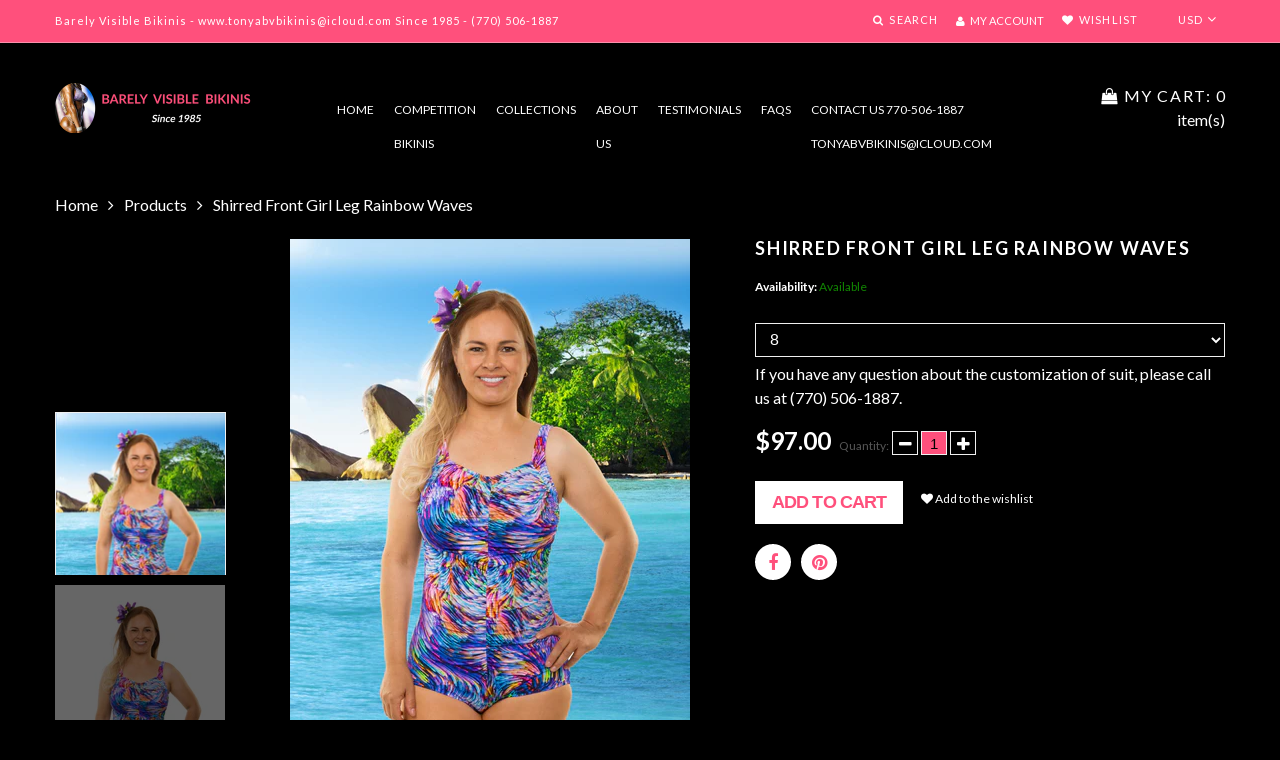

--- FILE ---
content_type: text/html; charset=utf-8
request_url: https://barelyvisible.com/products/shirred-front-girl-leg-rainbow-waves
body_size: 19265
content:
<!doctype html>
<html lang="en" class="color_scheme">
<head><meta name="google-site-verification" content="Qgm1iBtHir64Zq6KJOqFKcCBDoM0UNvO19A6hl__5-M" />
    <meta name="facebook-domain-verification" content="opel5uhpqsobqr0otzm9tg8gw4uhld">
    <meta name="facebook-domain-verification" content="2btmf8dsq5pt090nef3y4ermm09lzr">
    <meta name="google-site-verification" content="Qgm1iBtHir64Zq6KJOqFKcCBDoM0UNvO19A6hl__5-M">

    


	<style id="ymq-checkout-button-protect">
		[name="checkout"],[name="chekout"], a[href^="/checkout"], a[href="/account/login"].cart__submit, button[type="submit"].btn-order, a.btn.cart__checkout, a.cart__submit, .wc-proceed-to-checkout button, #cart_form .buttons .btn-primary, .ymq-checkout-button{
        	pointer-events: none;
        }
	</style>
	<script>
		function ymq_ready(fn){
			if(document.addEventListener){
				document.addEventListener('DOMContentLoaded',function(){
					document.removeEventListener('DOMContentLoaded',arguments.callee,false);
					fn();
				},false);
			}else if(document.attachEvent){
				document.attachEvent('onreadystatechange',function(){
					if(document.readyState=='complete'){
						document.detachEvent('onreadystatechange',arguments.callee);
						fn();
					}
				});
			}
		}
		ymq_ready(() => {
			setTimeout(function() {
				var ymq_checkout_button_protect = document.getElementById("ymq-checkout-button-protect");
				ymq_checkout_button_protect.remove();
			}, 100);
		})
    </script> 


 

 

 

 


<script src='https://cdn.shopify.com/s/files/1/0411/8639/4277/t/11/assets/spotlight.js'></script>

<link href='https://cdn.shopify.com/s/files/1/0411/8639/4277/t/11/assets/ymq-option.css' rel='stylesheet'> 

<link href='https://option.ymq.cool/option/bottom.css' rel='stylesheet'> 

<style id="ymq-jsstyle"></style> 

<script> 

	window.ymq_option = window.ymq_option || {}; 

	ymq_option.shop = `barelyvisible.myshopify.com`; 

	ymq_option.token = `82c2fe97023f7b81b19e476d32fee2a4e53a94ff9ebda366ff40723d090bbe66`; 

	ymq_option.timestamp = `1768970166`; 

	ymq_option.customer_id = ``; 

	ymq_option.page = `product`; 
    
    ymq_option.cart = {"note":null,"attributes":{},"original_total_price":0,"total_price":0,"total_discount":0,"total_weight":0.0,"item_count":0,"items":[],"requires_shipping":false,"currency":"USD","items_subtotal_price":0,"cart_level_discount_applications":[],"checkout_charge_amount":0};

	ymq_option.ymq_option_branding = {}; 
	  
		ymq_option.ymq_option_branding = {"button":{"--button-background-checked-color":"#000000","--button-background-color":"#FFFFFF","--button-background-disabled-color":"#FFFFFF","--button-border-checked-color":"#000000","--button-border-color":"#000000","--button-border-disabled-color":"#000000","--button-font-checked-color":"#FFFFFF","--button-font-disabled-color":"#cccccc","--button-font-color":"#000000","--button-border-radius":"0","--button-font-size":"14","--button-line-height":"20","--button-margin-l-r":"4","--button-margin-u-d":"4","--button-padding-l-r":"16","--button-padding-u-d":"8"},"radio":{"--radio-border-color":"#FFFFFF","--radio-border-checked-color":"#FF507C","--radio-border-disabled-color":"#BBC1E1","--radio-border-hover-color":"#BBC1E1","--radio-background-color":"#FFFFFF","--radio-background-checked-color":"#FF507C","--radio-background-disabled-color":"#E1E6F9","--radio-background-hover-color":"#FFFFFF","--radio-inner-color":"#E1E6F9","--radio-inner-checked-color":"#FFFFFF","--radio-inner-disabled-color":"#FFFFFF"},"input":{"--input-background-checked-color":"#FFFFFF","--input-background-color":"#FFFFFF","--input-border-checked-color":"#000000","--input-border-color":"#000000","--input-font-checked-color":"#000000","--input-font-color":"#000000","--input-border-radius":"0","--input-font-size":"14","--input-padding-l-r":"16","--input-padding-u-d":"9","--input-width":"100","--input-max-width":"400"},"select":{"--select-border-color":"#000000","--select-border-checked-color":"#000000","--select-background-color":"#FFFFFF","--select-background-checked-color":"#FFFFFF","--select-font-color":"#000000","--select-font-checked-color":"#000000","--select-option-background-color":"#FFFFFF","--select-option-background-checked-color":"#F5F9FF","--select-option-background-disabled-color":"#FFFFFF","--select-option-font-color":"#000000","--select-option-font-checked-color":"#000000","--select-option-font-disabled-color":"#CCCCCC","--select-padding-u-d":"9","--select-padding-l-r":"16","--select-option-padding-u-d":"9","--select-option-padding-l-r":"16","--select-width":"100","--select-max-width":"400","--select-font-size":"14","--select-border-radius":"0"},"multiple":{"--multiple-background-color":"#F5F9FF","--multiple-font-color":"#000000","--multiple-padding-u-d":"2","--multiple-padding-l-r":"8","--multiple-font-size":"12","--multiple-border-radius":"0"},"img":{"--img-border-color":"#E1E1E1","--img-border-checked-color":"#000000","--img-border-disabled-color":"#000000","--img-width":"50","--img-height":"50","--img-margin-u-d":"2","--img-margin-l-r":"2","--img-border-radius":"4"},"upload":{"--upload-background-color":"#409EFF","--upload-font-color":"#FFFFFF","--upload-border-color":"#409EFF","--upload-padding-u-d":"12","--upload-padding-l-r":"20","--upload-font-size":"12","--upload-border-radius":"4"},"cart":{"--cart-border-color":"#000000","--buy-border-color":"#000000","--cart-border-hover-color":"#000000","--buy-border-hover-color":"#000000","--cart-background-color":"#000000","--buy-background-color":"#000000","--cart-background-hover-color":"#000000","--buy-background-hover-color":"#000000","--cart-font-color":"#FFFFFF","--buy-font-color":"#FFFFFF","--cart-font-hover-color":"#FFFFFF","--buy-font-hover-color":"#FFFFFF","--cart-padding-u-d":"12","--cart-padding-l-r":"16","--buy-padding-u-d":"12","--buy-padding-l-r":"16","--cart-margin-u-d":"4","--cart-margin-l-r":"0","--buy-margin-u-d":"4","--buy-margin-l-r":"0","--cart-width":"100","--cart-max-width":"800","--buy-width":"100","--buy-max-width":"800","--cart-font-size":"14","--cart-border-radius":"0","--buy-font-size":"14","--buy-border-radius":"0"},"quantity":{"--quantity-border-color":"#A6A3A3","--quantity-font-color":"#000000","--quantity-background-color":"#FFFFFF","--quantity-width":"150","--quantity-height":"40","--quantity-font-size":"14","--quantity-border-radius":"0"},"global":{"--global-title-color":"#FFFFFF","--global-help-color":"#fff","--global-error-color":"#DC3545","--global-title-font-size":"14","--global-help-font-size":"12","--global-error-font-size":"12","--global-title-margin-top":"0","--global-title-margin-bottom":"5","--global-title-margin-left":"0","--global-title-margin-right":"0","--global-help-margin-top":"5","--global-help-margin-bottom":"0","--global-help-margin-left":"0","--global-help-margin-right":"0","--global-error-margin-top":"5","--global-error-margin-bottom":"0","--global-error-margin-left":"0","--global-error-margin-right":"0","--global-margin-top":"0","--global-margin-bottom":"20","--global-margin-left":"0","--global-margin-right":"0"},"discount":{"--new-discount-normal-color":"#1878B9","--new-discount-error-color":"#E22120","--new-discount-layout":"flex-end"},"lan":{"require":"This is a required field.","email":"Please enter a valid email address.","phone":"Please enter the correct phone.","number":"Please enter an number.","integer":"Please enter an integer.","min_char":"Please enter no less than %s characters.","max_char":"Please enter no more than %s characters.","max_s":"Please choose less than %s options.","min_s":"Please choose more than %s options.","total_s":"Please choose %s options.","min":"Please enter no less than %s.","max":"Please enter no more than %s.","currency":"USD","sold_out":"sold out","please_choose":"Please choose","add_to_cart":"ADD TO CART","buy_it_now":"BUY IT NOW","add_price_text":"Selection will add %s to the price","discount_code":"Discount code","application":"Apply","discount_error1":"Enter a valid discount code","discount_error2":"discount code isn't valid for the items in your cart"},"price":{"--price-border-color":"#000000","--price-background-color":"#FFFFFF","--price-font-color":"#000000","--price-price-font-color":"#FF507C","--price-padding-u-d":"9","--price-padding-l-r":"16","--price-width":"100","--price-max-width":"400","--price-font-size":"14","--price-border-radius":"0"},"extra":{"is_show":"0","plan":0,"quantity-box":"0","price-value":"3,4,15,6,16,7","variant-original-margin-bottom":"15","strong-dorp-down":0,"radio-unchecked":1,"close-cart-rate":1,"automic-swatch-ajax":1,"img-option-bigger":1,"add-button-reload":1,"version":200,"option_value_split":", ","make-sku":0,"customecss":".ymq-option-value{\ncolor:#cdcaca;\n}"}}; 
	 
        
    
    
    
        
        
        	ymq_option[`ymq_extra_0`] = {}
       	
    
        
        
            
    

	 

		ymq_option.product = {"id":7619591766269,"title":"Shirred Front Girl Leg Rainbow Waves","handle":"shirred-front-girl-leg-rainbow-waves","description":"","published_at":"2022-03-17T13:08:34-04:00","created_at":"2022-03-17T13:07:29-04:00","vendor":"barely visible bikinis","type":"","tags":[],"price":9700,"price_min":9700,"price_max":9700,"available":true,"price_varies":false,"compare_at_price":null,"compare_at_price_min":0,"compare_at_price_max":0,"compare_at_price_varies":false,"variants":[{"id":42617774899453,"title":"8","option1":"8","option2":null,"option3":null,"sku":null,"requires_shipping":false,"taxable":false,"featured_image":null,"available":true,"name":"Shirred Front Girl Leg Rainbow Waves - 8","public_title":"8","options":["8"],"price":9700,"weight":0,"compare_at_price":null,"inventory_management":null,"barcode":"74899453","requires_selling_plan":false,"selling_plan_allocations":[]},{"id":42617774932221,"title":"10","option1":"10","option2":null,"option3":null,"sku":null,"requires_shipping":false,"taxable":false,"featured_image":null,"available":true,"name":"Shirred Front Girl Leg Rainbow Waves - 10","public_title":"10","options":["10"],"price":9700,"weight":0,"compare_at_price":null,"inventory_management":null,"barcode":"74932221","requires_selling_plan":false,"selling_plan_allocations":[]},{"id":42617774964989,"title":"12","option1":"12","option2":null,"option3":null,"sku":null,"requires_shipping":false,"taxable":false,"featured_image":null,"available":true,"name":"Shirred Front Girl Leg Rainbow Waves - 12","public_title":"12","options":["12"],"price":9700,"weight":0,"compare_at_price":null,"inventory_management":null,"barcode":"74964989","requires_selling_plan":false,"selling_plan_allocations":[]},{"id":42617774997757,"title":"14","option1":"14","option2":null,"option3":null,"sku":null,"requires_shipping":false,"taxable":false,"featured_image":null,"available":true,"name":"Shirred Front Girl Leg Rainbow Waves - 14","public_title":"14","options":["14"],"price":9700,"weight":0,"compare_at_price":null,"inventory_management":null,"barcode":"74997757","requires_selling_plan":false,"selling_plan_allocations":[]},{"id":42617775030525,"title":"16","option1":"16","option2":null,"option3":null,"sku":null,"requires_shipping":false,"taxable":false,"featured_image":null,"available":true,"name":"Shirred Front Girl Leg Rainbow Waves - 16","public_title":"16","options":["16"],"price":9700,"weight":0,"compare_at_price":null,"inventory_management":null,"barcode":"75030525","requires_selling_plan":false,"selling_plan_allocations":[]},{"id":42617775063293,"title":"18","option1":"18","option2":null,"option3":null,"sku":null,"requires_shipping":false,"taxable":false,"featured_image":null,"available":true,"name":"Shirred Front Girl Leg Rainbow Waves - 18","public_title":"18","options":["18"],"price":9700,"weight":0,"compare_at_price":null,"inventory_management":null,"barcode":"75063293","requires_selling_plan":false,"selling_plan_allocations":[]},{"id":42617775096061,"title":"20","option1":"20","option2":null,"option3":null,"sku":null,"requires_shipping":false,"taxable":false,"featured_image":null,"available":true,"name":"Shirred Front Girl Leg Rainbow Waves - 20","public_title":"20","options":["20"],"price":9700,"weight":0,"compare_at_price":null,"inventory_management":null,"barcode":"75096061","requires_selling_plan":false,"selling_plan_allocations":[]}],"images":["\/\/barelyvisible.com\/cdn\/shop\/products\/Style963-60-769b.jpg?v=1647536903","\/\/barelyvisible.com\/cdn\/shop\/products\/Style963-60-769.jpg?v=1647536903"],"featured_image":"\/\/barelyvisible.com\/cdn\/shop\/products\/Style963-60-769b.jpg?v=1647536903","options":["Size"],"media":[{"alt":null,"id":29449638543613,"position":1,"preview_image":{"aspect_ratio":0.809,"height":3608,"width":2920,"src":"\/\/barelyvisible.com\/cdn\/shop\/products\/Style963-60-769b.jpg?v=1647536903"},"aspect_ratio":0.809,"height":3608,"media_type":"image","src":"\/\/barelyvisible.com\/cdn\/shop\/products\/Style963-60-769b.jpg?v=1647536903","width":2920},{"alt":null,"id":29449638576381,"position":2,"preview_image":{"aspect_ratio":0.809,"height":3608,"width":2920,"src":"\/\/barelyvisible.com\/cdn\/shop\/products\/Style963-60-769.jpg?v=1647536903"},"aspect_ratio":0.809,"height":3608,"media_type":"image","src":"\/\/barelyvisible.com\/cdn\/shop\/products\/Style963-60-769.jpg?v=1647536903","width":2920}],"requires_selling_plan":false,"selling_plan_groups":[],"content":""}; 

		ymq_option.ymq_has_only_default_variant = true; 
		 
			ymq_option.ymq_has_only_default_variant = false; 
		 

        
            ymq_option.ymq_status = {}; 
             

            ymq_option.ymq_variantjson = {}; 
             

            ymq_option.ymq_option_data = {}; 
            

            ymq_option.ymq_option_condition = {}; 
             
        
            

        ymq_option.ymq_template_options = {};
        ymq_option.ymq_option_template = {};
  		ymq_option.ymq_option_template_condition = {}; 
        
        
        

        
            ymq_option.ymq_option_template_sort = `1`;
        

        
            ymq_option.ymq_option_template_sort_before = false;
        
        
        ymq_option.ymq_option_template_c_t = {};
  		ymq_option.ymq_option_template_condition_c_t = {};
        

        
        

                                               
	
</script> 
<script src='https://option.ymq.cool/option/ymq-option.js'></script>

     
	<script src='https://cdn.shopify.com/s/files/1/0411/8639/4277/t/11/assets/spotlight.js'></script>

    <link href='https://cdn.shopify.com/s/files/1/0411/8639/4277/t/11/assets/ymq-option.css' rel='stylesheet'> 

	<link href='https://option.ymq.cool/option/bottom.css' rel='stylesheet'> 

	<style id="ymq-jsstyle"></style> 

	<script> 
		window.best_option = window.best_option || {}; 

		best_option.shop = `barelyvisible.myshopify.com`; 

		best_option.page = `product`; 

		best_option.ymq_option_branding = {}; 
		  
			best_option.ymq_option_branding = {"button":{"--button-background-checked-color":"#000000","--button-background-color":"#FFFFFF","--button-background-disabled-color":"#FFFFFF","--button-border-checked-color":"#000000","--button-border-color":"#000000","--button-border-disabled-color":"#000000","--button-font-checked-color":"#FFFFFF","--button-font-disabled-color":"#cccccc","--button-font-color":"#000000","--button-border-radius":"0","--button-font-size":"14","--button-line-height":"20","--button-margin-l-r":"4","--button-margin-u-d":"4","--button-padding-l-r":"16","--button-padding-u-d":"8"},"radio":{"--radio-border-color":"#BBC1E1","--radio-border-checked-color":"#FF507C","--radio-border-disabled-color":"#BBC1E1","--radio-border-hover-color":"#BBC1E1","--radio-background-color":"#FFFFFF","--radio-background-checked-color":"#FF507C","--radio-background-disabled-color":"#E1E6F9","--radio-background-hover-color":"#FFFFFF","--radio-inner-color":"#E1E6F9","--radio-inner-checked-color":"#FFFFFF","--radio-inner-disabled-color":"#FFFFFF"},"input":{"--input-border-color":"#000000","--input-border-checked-color":"#000000","--input-background-color":"#FFFFFF","--input-background-checked-color":"#FFFFFF","--input-font-color":"#000000","--input-font-checked-color":"#000000","--input-padding-u-d":"9","--input-padding-l-r":"16","--input-width":"100","--input-max-width":"400","--input-font-size":"14","--input-border-radius":"0"},"select":{"--select-border-color":"#000000","--select-border-checked-color":"#000000","--select-background-color":"#FFFFFF","--select-background-checked-color":"#FFFFFF","--select-font-color":"#000000","--select-font-checked-color":"#000000","--select-option-background-color":"#FFFFFF","--select-option-background-checked-color":"#F5F9FF","--select-option-background-disabled-color":"#FFFFFF","--select-option-font-color":"#000000","--select-option-font-checked-color":"#000000","--select-option-font-disabled-color":"#CCCCCC","--select-padding-u-d":"9","--select-padding-l-r":"16","--select-option-padding-u-d":"9","--select-option-padding-l-r":"16","--select-width":"100","--select-max-width":"400","--select-font-size":"14","--select-border-radius":"0"},"multiple":{"--multiple-background-color":"#F5F9FF","--multiple-font-color":"#000000","--multiple-padding-u-d":"2","--multiple-padding-l-r":"8","--multiple-font-size":"12","--multiple-border-radius":"0"},"img":{"--img-border-color":"#E1E1E1","--img-border-checked-color":"#000000","--img-border-disabled-color":"#000000","--img-width":"50","--img-height":"50","--img-margin-u-d":"2","--img-margin-l-r":"2","--img-border-radius":"4"},"upload":{"--upload-background-color":"#409EFF","--upload-font-color":"#FFFFFF","--upload-border-color":"#409EFF","--upload-padding-u-d":"12","--upload-padding-l-r":"20","--upload-font-size":"12","--upload-border-radius":"4"},"cart":{"--cart-border-color":"#000000","--buy-border-color":"#000000","--cart-border-hover-color":"#000000","--buy-border-hover-color":"#000000","--cart-background-color":"#000000","--buy-background-color":"#000000","--cart-background-hover-color":"#000000","--buy-background-hover-color":"#000000","--cart-font-color":"#FFFFFF","--buy-font-color":"#FFFFFF","--cart-font-hover-color":"#FFFFFF","--buy-font-hover-color":"#FFFFFF","--cart-padding-u-d":"12","--cart-padding-l-r":"16","--buy-padding-u-d":"12","--buy-padding-l-r":"16","--cart-margin-u-d":"4","--cart-margin-l-r":"0","--buy-margin-u-d":"4","--buy-margin-l-r":"0","--cart-width":"100","--cart-max-width":"800","--buy-width":"100","--buy-max-width":"800","--cart-font-size":"14","--cart-border-radius":"0","--buy-font-size":"14","--buy-border-radius":"0"},"quantity":{"--quantity-border-color":"#A6A3A3","--quantity-font-color":"#000000","--quantity-background-color":"#FFFFFF","--quantity-width":"150","--quantity-height":"40","--quantity-font-size":"14","--quantity-border-radius":"0"},"global":{"--global-title-color":"#FFFFFF","--global-help-color":"#FFFFFF","--global-error-color":"#DC3545","--global-title-font-size":"14","--global-help-font-size":"12","--global-error-font-size":"12","--global-margin-top":"0","--global-margin-bottom":"20","--global-margin-left":"0","--global-margin-right":"0","--global-title-margin-top":"0","--global-title-margin-bottom":"5","--global-title-margin-left":"0","--global-title-margin-right":"0","--global-help-margin-top":"5","--global-help-margin-bottom":"0","--global-help-margin-left":"0","--global-help-margin-right":"0","--global-error-margin-top":"5","--global-error-margin-bottom":"0","--global-error-margin-left":"0","--global-error-margin-right":"0"},"discount":{"--new-discount-normal-color":"#1878B9","--new-discount-error-color":"#E22120","--new-discount-layout":"flex-end"},"lan":{"require":"This is a required field.","email":"Please enter a valid email address.","phone":"Please enter the correct phone.","number":"Please enter an number.","integer":"Please enter an integer.","min_char":"Please enter no less than %s characters.","max_char":"Please enter no more than %s characters.","max_s":"Please choose less than %s options.","min_s":"Please choose more than %s options.","total_s":"Please choose %s options.","min":"Please enter no less than %s.","max":"Please enter no more than %s.","currency":"USD","sold_out":"sold out","please_choose":"Please choose","add_to_cart":"ADD TO CART","buy_it_now":"BUY IT NOW","add_price_text":"Selection will add %s to the price","discount_code":"Discount code","application":"Apply","discount_error1":"Enter a valid discount code","discount_error2":"discount code isn't valid for the items in your cart"},"price":{"--price-border-color":"#000000","--price-background-color":"#FFFFFF","--price-font-color":"#000000","--price-price-font-color":"#03de90","--price-padding-u-d":"9","--price-padding-l-r":"16","--price-width":"100","--price-max-width":"400","--price-font-size":"14","--price-border-radius":"0"},"extra":{"is_show":"0","plan":"1","quantity-box":"0","price-value":"3,4,15,6,16,7","variant-original-margin-bottom":"15","strong-dorp-down":0,"radio-unchecked":1,"img-option-bigger":1,"add-button-reload":1,"buy-now-new":1,"open-theme-buy-now":1,"open-theme-ajax-cart":1,"free_plan":1,"timestamp":1647702909,"new":2,"customecss":""}}; 
		 

		best_option.ymq_option_settings = {}; 
		
	        
		best_option.product = {"id":7619591766269,"title":"Shirred Front Girl Leg Rainbow Waves","handle":"shirred-front-girl-leg-rainbow-waves","description":"","published_at":"2022-03-17T13:08:34-04:00","created_at":"2022-03-17T13:07:29-04:00","vendor":"barely visible bikinis","type":"","tags":[],"price":9700,"price_min":9700,"price_max":9700,"available":true,"price_varies":false,"compare_at_price":null,"compare_at_price_min":0,"compare_at_price_max":0,"compare_at_price_varies":false,"variants":[{"id":42617774899453,"title":"8","option1":"8","option2":null,"option3":null,"sku":null,"requires_shipping":false,"taxable":false,"featured_image":null,"available":true,"name":"Shirred Front Girl Leg Rainbow Waves - 8","public_title":"8","options":["8"],"price":9700,"weight":0,"compare_at_price":null,"inventory_management":null,"barcode":"74899453","requires_selling_plan":false,"selling_plan_allocations":[]},{"id":42617774932221,"title":"10","option1":"10","option2":null,"option3":null,"sku":null,"requires_shipping":false,"taxable":false,"featured_image":null,"available":true,"name":"Shirred Front Girl Leg Rainbow Waves - 10","public_title":"10","options":["10"],"price":9700,"weight":0,"compare_at_price":null,"inventory_management":null,"barcode":"74932221","requires_selling_plan":false,"selling_plan_allocations":[]},{"id":42617774964989,"title":"12","option1":"12","option2":null,"option3":null,"sku":null,"requires_shipping":false,"taxable":false,"featured_image":null,"available":true,"name":"Shirred Front Girl Leg Rainbow Waves - 12","public_title":"12","options":["12"],"price":9700,"weight":0,"compare_at_price":null,"inventory_management":null,"barcode":"74964989","requires_selling_plan":false,"selling_plan_allocations":[]},{"id":42617774997757,"title":"14","option1":"14","option2":null,"option3":null,"sku":null,"requires_shipping":false,"taxable":false,"featured_image":null,"available":true,"name":"Shirred Front Girl Leg Rainbow Waves - 14","public_title":"14","options":["14"],"price":9700,"weight":0,"compare_at_price":null,"inventory_management":null,"barcode":"74997757","requires_selling_plan":false,"selling_plan_allocations":[]},{"id":42617775030525,"title":"16","option1":"16","option2":null,"option3":null,"sku":null,"requires_shipping":false,"taxable":false,"featured_image":null,"available":true,"name":"Shirred Front Girl Leg Rainbow Waves - 16","public_title":"16","options":["16"],"price":9700,"weight":0,"compare_at_price":null,"inventory_management":null,"barcode":"75030525","requires_selling_plan":false,"selling_plan_allocations":[]},{"id":42617775063293,"title":"18","option1":"18","option2":null,"option3":null,"sku":null,"requires_shipping":false,"taxable":false,"featured_image":null,"available":true,"name":"Shirred Front Girl Leg Rainbow Waves - 18","public_title":"18","options":["18"],"price":9700,"weight":0,"compare_at_price":null,"inventory_management":null,"barcode":"75063293","requires_selling_plan":false,"selling_plan_allocations":[]},{"id":42617775096061,"title":"20","option1":"20","option2":null,"option3":null,"sku":null,"requires_shipping":false,"taxable":false,"featured_image":null,"available":true,"name":"Shirred Front Girl Leg Rainbow Waves - 20","public_title":"20","options":["20"],"price":9700,"weight":0,"compare_at_price":null,"inventory_management":null,"barcode":"75096061","requires_selling_plan":false,"selling_plan_allocations":[]}],"images":["\/\/barelyvisible.com\/cdn\/shop\/products\/Style963-60-769b.jpg?v=1647536903","\/\/barelyvisible.com\/cdn\/shop\/products\/Style963-60-769.jpg?v=1647536903"],"featured_image":"\/\/barelyvisible.com\/cdn\/shop\/products\/Style963-60-769b.jpg?v=1647536903","options":["Size"],"media":[{"alt":null,"id":29449638543613,"position":1,"preview_image":{"aspect_ratio":0.809,"height":3608,"width":2920,"src":"\/\/barelyvisible.com\/cdn\/shop\/products\/Style963-60-769b.jpg?v=1647536903"},"aspect_ratio":0.809,"height":3608,"media_type":"image","src":"\/\/barelyvisible.com\/cdn\/shop\/products\/Style963-60-769b.jpg?v=1647536903","width":2920},{"alt":null,"id":29449638576381,"position":2,"preview_image":{"aspect_ratio":0.809,"height":3608,"width":2920,"src":"\/\/barelyvisible.com\/cdn\/shop\/products\/Style963-60-769.jpg?v=1647536903"},"aspect_ratio":0.809,"height":3608,"media_type":"image","src":"\/\/barelyvisible.com\/cdn\/shop\/products\/Style963-60-769.jpg?v=1647536903","width":2920}],"requires_selling_plan":false,"selling_plan_groups":[],"content":""}; 

		best_option.ymq_has_only_default_variant = true; 
		 
			best_option.ymq_has_only_default_variant = false; 
		 

		best_option.ymq_status = {}; 
		 

		best_option.ymq_variantjson = {}; 
		 

		best_option.ymq_option_data = {}; 
		
	        
	    best_option.ymq_variant_condition = {}; 
		

		best_option.ymq_option_condition = {}; 
		 

	    best_option.ymq_option_template = {};
		best_option.ymq_option_template_condition = {}; 
	    
	    
	    

        
            best_option.ymq_option_template_sort = `1`;
        

        
            best_option.ymq_option_template_sort_before = false;
        
        
        best_option.ymq_option_template_c_t = {};
  		best_option.ymq_option_template_condition_c_t = {};
        

        



	</script>

	<script src='https://options.ymq.cool/option/best-options.js'></script>
 

    <meta charset="utf-8">

    

    <title>
			Shirred Front Girl Leg Rainbow Waves

			
				&ndash; Barely Visible Bikinis
			
		</title>

    <link rel="canonical" href="https://barelyvisible.com/products/shirred-front-girl-leg-rainbow-waves">

    
      <link rel="shortcut icon" href="//barelyvisible.com/cdn/shop/files/logo_b7f0bfe3-782f-438e-bece-9cf0da25b6ae_32x32.jpg?v=1646080708" type="image/png">
    

    

    <meta name="viewport" content="width=device-width, initial-scale=1, maximum-scale=1">

    <!--[if IE]> <meta http-equiv="X-UA-Compatible" content="IE=edge,chrome=1"> <![endif]-->

    <style>
      html,
      body {overflow-x: hidden;}
      .row {overflow: hidden;}

      #page_preloader__bg {background: #fff;position: fixed;top: 0;right: 0;bottom: 0;left: 0;z-index: 1000;
      -webkit-transition: opacity .1s ease-in-out .05s, z-index .1s ease-in-out .05s;
         -moz-transition: opacity .1s ease-in-out .05s, z-index .1s ease-in-out .05s;
      		transition: opacity .1s ease-in-out .05s, z-index .1s ease-in-out .05s;

      -webkit-transform: translate3d(0, 0, 0);
      	-ms-transform: translate3d(0, 0, 0);
      	 -o-transform: translate3d(0, 0, 0);
      		transform: translate3d(0, 0, 0);
      }
      #page_preloader__bg.off {opacity: 0;z-index: -10;}


      #page_preloader__img {margin: -50px 0 0 -50px;position: absolute;top: 50%;left: 50%;z-index: 1001;
      -webkit-transition: transform .2s ease-in-out;
         -moz-transition: transform .2s ease-in-out;
      		transition: transform .2s ease-in-out;

      -webkit-transform: scale3d(1, 1, 1);
      	-ms-transform: scale3d(1, 1, 1);
      	 -o-transform: scale3d(1, 1, 1);
      		transform: scale3d(1, 1, 1);
      }
      #page_preloader__img.off {
      -webkit-transform: scale3d(0, 0, 1);
      	-ms-transform: scale3d(0, 0, 1);
      	 -o-transform: scale3d(0, 0, 1);
      		transform: scale3d(0, 0, 1);
      }

      .container{margin-right:auto;margin-left:auto}@media (max-width: 767px){.container{padding-left:15px;padding-right:15px}}@media (min-width: 768px){.container{width:750px}}@media (min-width: 992px){.container{width:970px}}@media (min-width: 1200px){.container{width:1170px}}.container-fluid{margin-right:auto;margin-left:auto;padding-right:15px;padding-left:15px}.row{margin-right:-15px;margin-left:-15px}.row:after{content:'';display:table;clear:both}.col-xs-1,.col-sm-1,.col-md-1,.col-lg-1,.col-xs-2,.col-sm-2,.col-md-2,.col-lg-2,.col-xs-3,.col-sm-3,.col-md-3,.col-lg-3,.col-xs-4,.col-sm-4,.col-md-4,.col-lg-4,.col-xs-5,.col-sm-5,.col-md-5,.col-lg-5,.col-xs-6,.col-sm-6,.col-md-6,.col-lg-6,.col-xs-7,.col-sm-7,.col-md-7,.col-lg-7,.col-xs-8,.col-sm-8,.col-md-8,.col-lg-8,.col-xs-9,.col-sm-9,.col-md-9,.col-lg-9,.col-xs-10,.col-sm-10,.col-md-10,.col-lg-10,.col-xs-11,.col-sm-11,.col-md-11,.col-lg-11,.col-xs-12,.col-sm-12,.col-md-12,.col-lg-12{min-height:1px;padding-right:15px;padding-left:15px;position:relative}.col-xs-1,.col-xs-2,.col-xs-3,.col-xs-4,.col-xs-5,.col-xs-6,.col-xs-7,.col-xs-8,.col-xs-9,.col-xs-10,.col-xs-11,.col-xs-12{float:left}.col-xs-12{width:100%}.col-xs-11{width:91.66666667%}.col-xs-10{width:83.33333333%}.col-xs-9{width:75%}.col-xs-8{width:66.66666667%}.col-xs-7{width:58.33333333%}.col-xs-6{width:50%}.col-xs-5{width:41.66666667%}.col-xs-4{width:33.33333333%}.col-xs-3{width:25%}.col-xs-2{width:16.66666667%}.col-xs-1{width:8.33333333%}.col-xs-pull-12{right:100%}.col-xs-pull-11{right:91.66666667%}.col-xs-pull-10{right:83.33333333%}.col-xs-pull-9{right:75%}.col-xs-pull-8{right:66.66666667%}.col-xs-pull-7{right:58.33333333%}.col-xs-pull-6{right:50%}.col-xs-pull-5{right:41.66666667%}.col-xs-pull-4{right:33.33333333%}.col-xs-pull-3{right:25%}.col-xs-pull-2{right:16.66666667%}.col-xs-pull-1{right:8.33333333%}.col-xs-pull-0{right:auto}.col-xs-push-12{left:100%}.col-xs-push-11{left:91.66666667%}.col-xs-push-10{left:83.33333333%}.col-xs-push-9{left:75%}.col-xs-push-8{left:66.66666667%}.col-xs-push-7{left:58.33333333%}.col-xs-push-6{left:50%}.col-xs-push-5{left:41.66666667%}.col-xs-push-4{left:33.33333333%}.col-xs-push-3{left:25%}.col-xs-push-2{left:16.66666667%}.col-xs-push-1{left:8.33333333%}.col-xs-push-0{left:auto}.col-xs-offset-12{margin-left:100%}.col-xs-offset-11{margin-left:91.66666667%}.col-xs-offset-10{margin-left:83.33333333%}.col-xs-offset-9{margin-left:75%}.col-xs-offset-8{margin-left:66.66666667%}.col-xs-offset-7{margin-left:58.33333333%}.col-xs-offset-6{margin-left:50%}.col-xs-offset-5{margin-left:41.66666667%}.col-xs-offset-4{margin-left:33.33333333%}.col-xs-offset-3{margin-left:25%}.col-xs-offset-2{margin-left:16.66666667%}.col-xs-offset-1{margin-left:8.33333333%}.col-xs-offset-0{margin-left:0}@media (min-width: 768px){.col-sm-1,.col-sm-2,.col-sm-3,.col-sm-4,.col-sm-5,.col-sm-6,.col-sm-7,.col-sm-8,.col-sm-9,.col-sm-10,.col-sm-11,.col-sm-12{float:left}.col-sm-12{width:100%}.col-sm-11{width:91.66666667%}.col-sm-10{width:83.33333333%}.col-sm-9{width:75%}.col-sm-8{width:66.66666667%}.col-sm-7{width:58.33333333%}.col-sm-6{width:50%}.col-sm-5{width:41.66666667%}.col-sm-4{width:33.33333333%}.col-sm-3{width:25%}.col-sm-2{width:16.66666667%}.col-sm-1{width:8.33333333%}.col-sm-pull-12{right:100%}.col-sm-pull-11{right:91.66666667%}.col-sm-pull-10{right:83.33333333%}.col-sm-pull-9{right:75%}.col-sm-pull-8{right:66.66666667%}.col-sm-pull-7{right:58.33333333%}.col-sm-pull-6{right:50%}.col-sm-pull-5{right:41.66666667%}.col-sm-pull-4{right:33.33333333%}.col-sm-pull-3{right:25%}.col-sm-pull-2{right:16.66666667%}.col-sm-pull-1{right:8.33333333%}.col-sm-pull-0{right:auto}.col-sm-push-12{left:100%}.col-sm-push-11{left:91.66666667%}.col-sm-push-10{left:83.33333333%}.col-sm-push-9{left:75%}.col-sm-push-8{left:66.66666667%}.col-sm-push-7{left:58.33333333%}.col-sm-push-6{left:50%}.col-sm-push-5{left:41.66666667%}.col-sm-push-4{left:33.33333333%}.col-sm-push-3{left:25%}.col-sm-push-2{left:16.66666667%}.col-sm-push-1{left:8.33333333%}.col-sm-push-0{left:auto}.col-sm-offset-12{margin-left:100%}.col-sm-offset-11{margin-left:91.66666667%}.col-sm-offset-10{margin-left:83.33333333%}.col-sm-offset-9{margin-left:75%}.col-sm-offset-8{margin-left:66.66666667%}.col-sm-offset-7{margin-left:58.33333333%}.col-sm-offset-6{margin-left:50%}.col-sm-offset-5{margin-left:41.66666667%}.col-sm-offset-4{margin-left:33.33333333%}.col-sm-offset-3{margin-left:25%}.col-sm-offset-2{margin-left:16.66666667%}.col-sm-offset-1{margin-left:8.33333333%}.col-sm-offset-0{margin-left:0}}@media (min-width: 992px){.col-md-1,.col-md-2,.col-md-3,.col-md-4,.col-md-5,.col-md-6,.col-md-7,.col-md-8,.col-md-9,.col-md-10,.col-md-11,.col-md-12{float:left}.col-md-12{width:100%}.col-md-11{width:91.66666667%}.col-md-10{width:83.33333333%}.col-md-9{width:75%}.col-md-8{width:66.66666667%}.col-md-7{width:58.33333333%}.col-md-6{width:50%}.col-md-5{width:41.66666667%}.col-md-4{width:33.33333333%}.col-md-3{width:25%}.col-md-2{width:16.66666667%}.col-md-1{width:8.33333333%}.col-md-pull-12{right:100%}.col-md-pull-11{right:91.66666667%}.col-md-pull-10{right:83.33333333%}.col-md-pull-9{right:75%}.col-md-pull-8{right:66.66666667%}.col-md-pull-7{right:58.33333333%}.col-md-pull-6{right:50%}.col-md-pull-5{right:41.66666667%}.col-md-pull-4{right:33.33333333%}.col-md-pull-3{right:25%}.col-md-pull-2{right:16.66666667%}.col-md-pull-1{right:8.33333333%}.col-md-pull-0{right:auto}.col-md-push-12{left:100%}.col-md-push-11{left:91.66666667%}.col-md-push-10{left:83.33333333%}.col-md-push-9{left:75%}.col-md-push-8{left:66.66666667%}.col-md-push-7{left:58.33333333%}.col-md-push-6{left:50%}.col-md-push-5{left:41.66666667%}.col-md-push-4{left:33.33333333%}.col-md-push-3{left:25%}.col-md-push-2{left:16.66666667%}.col-md-push-1{left:8.33333333%}.col-md-push-0{left:auto}.col-md-offset-12{margin-left:100%}.col-md-offset-11{margin-left:91.66666667%}.col-md-offset-10{margin-left:83.33333333%}.col-md-offset-9{margin-left:75%}.col-md-offset-8{margin-left:66.66666667%}.col-md-offset-7{margin-left:58.33333333%}.col-md-offset-6{margin-left:50%}.col-md-offset-5{margin-left:41.66666667%}.col-md-offset-4{margin-left:33.33333333%}.col-md-offset-3{margin-left:25%}.col-md-offset-2{margin-left:16.66666667%}.col-md-offset-1{margin-left:8.33333333%}.col-md-offset-0{margin-left:0}}@media (min-width: 1200px){.col-lg-1,.col-lg-2,.col-lg-3,.col-lg-4,.col-lg-5,.col-lg-6,.col-lg-7,.col-lg-8,.col-lg-9,.col-lg-10,.col-lg-11,.col-lg-12{float:left}.col-lg-12{width:100%}.col-lg-11{width:91.66666667%}.col-lg-10{width:83.33333333%}.col-lg-9{width:75%}.col-lg-8{width:66.66666667%}.col-lg-7{width:58.33333333%}.col-lg-6{width:50%}.col-lg-5{width:41.66666667%}.col-lg-4{width:33.33333333%}.col-lg-3{width:25%}.col-lg-2{width:16.66666667%}.col-lg-1{width:8.33333333%}.col-lg-pull-12{right:100%}.col-lg-pull-11{right:91.66666667%}.col-lg-pull-10{right:83.33333333%}.col-lg-pull-9{right:75%}.col-lg-pull-8{right:66.66666667%}.col-lg-pull-7{right:58.33333333%}.col-lg-pull-6{right:50%}.col-lg-pull-5{right:41.66666667%}.col-lg-pull-4{right:33.33333333%}.col-lg-pull-3{right:25%}.col-lg-pull-2{right:16.66666667%}.col-lg-pull-1{right:8.33333333%}.col-lg-pull-0{right:auto}.col-lg-push-12{left:100%}.col-lg-push-11{left:91.66666667%}.col-lg-push-10{left:83.33333333%}.col-lg-push-9{left:75%}.col-lg-push-8{left:66.66666667%}.col-lg-push-7{left:58.33333333%}.col-lg-push-6{left:50%}.col-lg-push-5{left:41.66666667%}.col-lg-push-4{left:33.33333333%}.col-lg-push-3{left:25%}.col-lg-push-2{left:16.66666667%}.col-lg-push-1{left:8.33333333%}.col-lg-push-0{left:auto}.col-lg-offset-12{margin-left:100%}.col-lg-offset-11{margin-left:91.66666667%}.col-lg-offset-10{margin-left:83.33333333%}.col-lg-offset-9{margin-left:75%}.col-lg-offset-8{margin-left:66.66666667%}.col-lg-offset-7{margin-left:58.33333333%}.col-lg-offset-6{margin-left:50%}.col-lg-offset-5{margin-left:41.66666667%}.col-lg-offset-4{margin-left:33.33333333%}.col-lg-offset-3{margin-left:25%}.col-lg-offset-2{margin-left:16.66666667%}.col-lg-offset-1{margin-left:8.33333333%}.col-lg-offset-0{margin-left:0}}.section_map{margin:0;position:relative}.section_map .map_wrapper{overflow:hidden;position:relative;z-index:1}.section_map .map_container{position:absolute;top:0;right:-44%;bottom:0;left:0;z-index:1}.section_map .map_captions__off{right:0}.section_map .map_wrapper__small{padding:19.53% 0 0 0}.section_map .map_wrapper__medium{padding:29.29% 0 0 0}.section_map .map_wrapper__large{padding:39.06% 0 0 0}
    </style>

    <script>
      var theme = {
      	moneyFormat: "${{amount}}",
      };
    </script>

    <!-- Meta Pixel Code -->
    <script>
      !function(f,b,e,v,n,t,s)
      {if(f.fbq)return;n=f.fbq=function(){n.callMethod?
      n.callMethod.apply(n,arguments):n.queue.push(arguments)};
      if(!f._fbq)f._fbq=n;n.push=n;n.loaded=!0;n.version='2.0';
      n.queue=[];t=b.createElement(e);t.async=!0;
      t.src=v;s=b.getElementsByTagName(e)[0];
      s.parentNode.insertBefore(t,s)}(window, document,'script',
      'https://connect.facebook.net/en_US/fbevents.js');
      fbq('init', '5070036916372599');
      fbq('track', 'PageView');
    </script>
    <noscript
      ><img
        height="1"
        width="1"
        style="display:none"
        src="https://www.facebook.com/tr?id=5070036916372599&ev=PageView&noscript=1"
    ></noscript>
    <!-- End Meta Pixel Code -->
  <meta property="og:image" content="https://cdn.shopify.com/s/files/1/0629/0348/4669/products/Style963-60-769b.jpg?v=1647536903" />
<meta property="og:image:secure_url" content="https://cdn.shopify.com/s/files/1/0629/0348/4669/products/Style963-60-769b.jpg?v=1647536903" />
<meta property="og:image:width" content="2920" />
<meta property="og:image:height" content="3608" />
<link href="https://monorail-edge.shopifysvc.com" rel="dns-prefetch">
<script>(function(){if ("sendBeacon" in navigator && "performance" in window) {try {var session_token_from_headers = performance.getEntriesByType('navigation')[0].serverTiming.find(x => x.name == '_s').description;} catch {var session_token_from_headers = undefined;}var session_cookie_matches = document.cookie.match(/_shopify_s=([^;]*)/);var session_token_from_cookie = session_cookie_matches && session_cookie_matches.length === 2 ? session_cookie_matches[1] : "";var session_token = session_token_from_headers || session_token_from_cookie || "";function handle_abandonment_event(e) {var entries = performance.getEntries().filter(function(entry) {return /monorail-edge.shopifysvc.com/.test(entry.name);});if (!window.abandonment_tracked && entries.length === 0) {window.abandonment_tracked = true;var currentMs = Date.now();var navigation_start = performance.timing.navigationStart;var payload = {shop_id: 62903484669,url: window.location.href,navigation_start,duration: currentMs - navigation_start,session_token,page_type: "product"};window.navigator.sendBeacon("https://monorail-edge.shopifysvc.com/v1/produce", JSON.stringify({schema_id: "online_store_buyer_site_abandonment/1.1",payload: payload,metadata: {event_created_at_ms: currentMs,event_sent_at_ms: currentMs}}));}}window.addEventListener('pagehide', handle_abandonment_event);}}());</script>
<script id="web-pixels-manager-setup">(function e(e,d,r,n,o){if(void 0===o&&(o={}),!Boolean(null===(a=null===(i=window.Shopify)||void 0===i?void 0:i.analytics)||void 0===a?void 0:a.replayQueue)){var i,a;window.Shopify=window.Shopify||{};var t=window.Shopify;t.analytics=t.analytics||{};var s=t.analytics;s.replayQueue=[],s.publish=function(e,d,r){return s.replayQueue.push([e,d,r]),!0};try{self.performance.mark("wpm:start")}catch(e){}var l=function(){var e={modern:/Edge?\/(1{2}[4-9]|1[2-9]\d|[2-9]\d{2}|\d{4,})\.\d+(\.\d+|)|Firefox\/(1{2}[4-9]|1[2-9]\d|[2-9]\d{2}|\d{4,})\.\d+(\.\d+|)|Chrom(ium|e)\/(9{2}|\d{3,})\.\d+(\.\d+|)|(Maci|X1{2}).+ Version\/(15\.\d+|(1[6-9]|[2-9]\d|\d{3,})\.\d+)([,.]\d+|)( \(\w+\)|)( Mobile\/\w+|) Safari\/|Chrome.+OPR\/(9{2}|\d{3,})\.\d+\.\d+|(CPU[ +]OS|iPhone[ +]OS|CPU[ +]iPhone|CPU IPhone OS|CPU iPad OS)[ +]+(15[._]\d+|(1[6-9]|[2-9]\d|\d{3,})[._]\d+)([._]\d+|)|Android:?[ /-](13[3-9]|1[4-9]\d|[2-9]\d{2}|\d{4,})(\.\d+|)(\.\d+|)|Android.+Firefox\/(13[5-9]|1[4-9]\d|[2-9]\d{2}|\d{4,})\.\d+(\.\d+|)|Android.+Chrom(ium|e)\/(13[3-9]|1[4-9]\d|[2-9]\d{2}|\d{4,})\.\d+(\.\d+|)|SamsungBrowser\/([2-9]\d|\d{3,})\.\d+/,legacy:/Edge?\/(1[6-9]|[2-9]\d|\d{3,})\.\d+(\.\d+|)|Firefox\/(5[4-9]|[6-9]\d|\d{3,})\.\d+(\.\d+|)|Chrom(ium|e)\/(5[1-9]|[6-9]\d|\d{3,})\.\d+(\.\d+|)([\d.]+$|.*Safari\/(?![\d.]+ Edge\/[\d.]+$))|(Maci|X1{2}).+ Version\/(10\.\d+|(1[1-9]|[2-9]\d|\d{3,})\.\d+)([,.]\d+|)( \(\w+\)|)( Mobile\/\w+|) Safari\/|Chrome.+OPR\/(3[89]|[4-9]\d|\d{3,})\.\d+\.\d+|(CPU[ +]OS|iPhone[ +]OS|CPU[ +]iPhone|CPU IPhone OS|CPU iPad OS)[ +]+(10[._]\d+|(1[1-9]|[2-9]\d|\d{3,})[._]\d+)([._]\d+|)|Android:?[ /-](13[3-9]|1[4-9]\d|[2-9]\d{2}|\d{4,})(\.\d+|)(\.\d+|)|Mobile Safari.+OPR\/([89]\d|\d{3,})\.\d+\.\d+|Android.+Firefox\/(13[5-9]|1[4-9]\d|[2-9]\d{2}|\d{4,})\.\d+(\.\d+|)|Android.+Chrom(ium|e)\/(13[3-9]|1[4-9]\d|[2-9]\d{2}|\d{4,})\.\d+(\.\d+|)|Android.+(UC? ?Browser|UCWEB|U3)[ /]?(15\.([5-9]|\d{2,})|(1[6-9]|[2-9]\d|\d{3,})\.\d+)\.\d+|SamsungBrowser\/(5\.\d+|([6-9]|\d{2,})\.\d+)|Android.+MQ{2}Browser\/(14(\.(9|\d{2,})|)|(1[5-9]|[2-9]\d|\d{3,})(\.\d+|))(\.\d+|)|K[Aa][Ii]OS\/(3\.\d+|([4-9]|\d{2,})\.\d+)(\.\d+|)/},d=e.modern,r=e.legacy,n=navigator.userAgent;return n.match(d)?"modern":n.match(r)?"legacy":"unknown"}(),u="modern"===l?"modern":"legacy",c=(null!=n?n:{modern:"",legacy:""})[u],f=function(e){return[e.baseUrl,"/wpm","/b",e.hashVersion,"modern"===e.buildTarget?"m":"l",".js"].join("")}({baseUrl:d,hashVersion:r,buildTarget:u}),m=function(e){var d=e.version,r=e.bundleTarget,n=e.surface,o=e.pageUrl,i=e.monorailEndpoint;return{emit:function(e){var a=e.status,t=e.errorMsg,s=(new Date).getTime(),l=JSON.stringify({metadata:{event_sent_at_ms:s},events:[{schema_id:"web_pixels_manager_load/3.1",payload:{version:d,bundle_target:r,page_url:o,status:a,surface:n,error_msg:t},metadata:{event_created_at_ms:s}}]});if(!i)return console&&console.warn&&console.warn("[Web Pixels Manager] No Monorail endpoint provided, skipping logging."),!1;try{return self.navigator.sendBeacon.bind(self.navigator)(i,l)}catch(e){}var u=new XMLHttpRequest;try{return u.open("POST",i,!0),u.setRequestHeader("Content-Type","text/plain"),u.send(l),!0}catch(e){return console&&console.warn&&console.warn("[Web Pixels Manager] Got an unhandled error while logging to Monorail."),!1}}}}({version:r,bundleTarget:l,surface:e.surface,pageUrl:self.location.href,monorailEndpoint:e.monorailEndpoint});try{o.browserTarget=l,function(e){var d=e.src,r=e.async,n=void 0===r||r,o=e.onload,i=e.onerror,a=e.sri,t=e.scriptDataAttributes,s=void 0===t?{}:t,l=document.createElement("script"),u=document.querySelector("head"),c=document.querySelector("body");if(l.async=n,l.src=d,a&&(l.integrity=a,l.crossOrigin="anonymous"),s)for(var f in s)if(Object.prototype.hasOwnProperty.call(s,f))try{l.dataset[f]=s[f]}catch(e){}if(o&&l.addEventListener("load",o),i&&l.addEventListener("error",i),u)u.appendChild(l);else{if(!c)throw new Error("Did not find a head or body element to append the script");c.appendChild(l)}}({src:f,async:!0,onload:function(){if(!function(){var e,d;return Boolean(null===(d=null===(e=window.Shopify)||void 0===e?void 0:e.analytics)||void 0===d?void 0:d.initialized)}()){var d=window.webPixelsManager.init(e)||void 0;if(d){var r=window.Shopify.analytics;r.replayQueue.forEach((function(e){var r=e[0],n=e[1],o=e[2];d.publishCustomEvent(r,n,o)})),r.replayQueue=[],r.publish=d.publishCustomEvent,r.visitor=d.visitor,r.initialized=!0}}},onerror:function(){return m.emit({status:"failed",errorMsg:"".concat(f," has failed to load")})},sri:function(e){var d=/^sha384-[A-Za-z0-9+/=]+$/;return"string"==typeof e&&d.test(e)}(c)?c:"",scriptDataAttributes:o}),m.emit({status:"loading"})}catch(e){m.emit({status:"failed",errorMsg:(null==e?void 0:e.message)||"Unknown error"})}}})({shopId: 62903484669,storefrontBaseUrl: "https://barelyvisible.com",extensionsBaseUrl: "https://extensions.shopifycdn.com/cdn/shopifycloud/web-pixels-manager",monorailEndpoint: "https://monorail-edge.shopifysvc.com/unstable/produce_batch",surface: "storefront-renderer",enabledBetaFlags: ["2dca8a86"],webPixelsConfigList: [{"id":"486047997","configuration":"{\"config\":\"{\\\"pixel_id\\\":\\\"G-YLRGV1CSSJ\\\",\\\"target_country\\\":\\\"US\\\",\\\"gtag_events\\\":[{\\\"type\\\":\\\"begin_checkout\\\",\\\"action_label\\\":\\\"G-YLRGV1CSSJ\\\"},{\\\"type\\\":\\\"search\\\",\\\"action_label\\\":\\\"G-YLRGV1CSSJ\\\"},{\\\"type\\\":\\\"view_item\\\",\\\"action_label\\\":[\\\"G-YLRGV1CSSJ\\\",\\\"MC-CP2D6Q2M3G\\\"]},{\\\"type\\\":\\\"purchase\\\",\\\"action_label\\\":[\\\"G-YLRGV1CSSJ\\\",\\\"MC-CP2D6Q2M3G\\\"]},{\\\"type\\\":\\\"page_view\\\",\\\"action_label\\\":[\\\"G-YLRGV1CSSJ\\\",\\\"MC-CP2D6Q2M3G\\\"]},{\\\"type\\\":\\\"add_payment_info\\\",\\\"action_label\\\":\\\"G-YLRGV1CSSJ\\\"},{\\\"type\\\":\\\"add_to_cart\\\",\\\"action_label\\\":\\\"G-YLRGV1CSSJ\\\"}],\\\"enable_monitoring_mode\\\":false}\"}","eventPayloadVersion":"v1","runtimeContext":"OPEN","scriptVersion":"b2a88bafab3e21179ed38636efcd8a93","type":"APP","apiClientId":1780363,"privacyPurposes":[],"dataSharingAdjustments":{"protectedCustomerApprovalScopes":["read_customer_address","read_customer_email","read_customer_name","read_customer_personal_data","read_customer_phone"]}},{"id":"127009021","configuration":"{\"pixel_id\":\"5070036916372599\",\"pixel_type\":\"facebook_pixel\",\"metaapp_system_user_token\":\"-\"}","eventPayloadVersion":"v1","runtimeContext":"OPEN","scriptVersion":"ca16bc87fe92b6042fbaa3acc2fbdaa6","type":"APP","apiClientId":2329312,"privacyPurposes":["ANALYTICS","MARKETING","SALE_OF_DATA"],"dataSharingAdjustments":{"protectedCustomerApprovalScopes":["read_customer_address","read_customer_email","read_customer_name","read_customer_personal_data","read_customer_phone"]}},{"id":"shopify-app-pixel","configuration":"{}","eventPayloadVersion":"v1","runtimeContext":"STRICT","scriptVersion":"0450","apiClientId":"shopify-pixel","type":"APP","privacyPurposes":["ANALYTICS","MARKETING"]},{"id":"shopify-custom-pixel","eventPayloadVersion":"v1","runtimeContext":"LAX","scriptVersion":"0450","apiClientId":"shopify-pixel","type":"CUSTOM","privacyPurposes":["ANALYTICS","MARKETING"]}],isMerchantRequest: false,initData: {"shop":{"name":"Barely Visible Bikinis","paymentSettings":{"currencyCode":"USD"},"myshopifyDomain":"barelyvisible.myshopify.com","countryCode":"US","storefrontUrl":"https:\/\/barelyvisible.com"},"customer":null,"cart":null,"checkout":null,"productVariants":[{"price":{"amount":97.0,"currencyCode":"USD"},"product":{"title":"Shirred Front Girl Leg Rainbow Waves","vendor":"barely visible bikinis","id":"7619591766269","untranslatedTitle":"Shirred Front Girl Leg Rainbow Waves","url":"\/products\/shirred-front-girl-leg-rainbow-waves","type":""},"id":"42617774899453","image":{"src":"\/\/barelyvisible.com\/cdn\/shop\/products\/Style963-60-769b.jpg?v=1647536903"},"sku":null,"title":"8","untranslatedTitle":"8"},{"price":{"amount":97.0,"currencyCode":"USD"},"product":{"title":"Shirred Front Girl Leg Rainbow Waves","vendor":"barely visible bikinis","id":"7619591766269","untranslatedTitle":"Shirred Front Girl Leg Rainbow Waves","url":"\/products\/shirred-front-girl-leg-rainbow-waves","type":""},"id":"42617774932221","image":{"src":"\/\/barelyvisible.com\/cdn\/shop\/products\/Style963-60-769b.jpg?v=1647536903"},"sku":null,"title":"10","untranslatedTitle":"10"},{"price":{"amount":97.0,"currencyCode":"USD"},"product":{"title":"Shirred Front Girl Leg Rainbow Waves","vendor":"barely visible bikinis","id":"7619591766269","untranslatedTitle":"Shirred Front Girl Leg Rainbow Waves","url":"\/products\/shirred-front-girl-leg-rainbow-waves","type":""},"id":"42617774964989","image":{"src":"\/\/barelyvisible.com\/cdn\/shop\/products\/Style963-60-769b.jpg?v=1647536903"},"sku":null,"title":"12","untranslatedTitle":"12"},{"price":{"amount":97.0,"currencyCode":"USD"},"product":{"title":"Shirred Front Girl Leg Rainbow Waves","vendor":"barely visible bikinis","id":"7619591766269","untranslatedTitle":"Shirred Front Girl Leg Rainbow Waves","url":"\/products\/shirred-front-girl-leg-rainbow-waves","type":""},"id":"42617774997757","image":{"src":"\/\/barelyvisible.com\/cdn\/shop\/products\/Style963-60-769b.jpg?v=1647536903"},"sku":null,"title":"14","untranslatedTitle":"14"},{"price":{"amount":97.0,"currencyCode":"USD"},"product":{"title":"Shirred Front Girl Leg Rainbow Waves","vendor":"barely visible bikinis","id":"7619591766269","untranslatedTitle":"Shirred Front Girl Leg Rainbow Waves","url":"\/products\/shirred-front-girl-leg-rainbow-waves","type":""},"id":"42617775030525","image":{"src":"\/\/barelyvisible.com\/cdn\/shop\/products\/Style963-60-769b.jpg?v=1647536903"},"sku":null,"title":"16","untranslatedTitle":"16"},{"price":{"amount":97.0,"currencyCode":"USD"},"product":{"title":"Shirred Front Girl Leg Rainbow Waves","vendor":"barely visible bikinis","id":"7619591766269","untranslatedTitle":"Shirred Front Girl Leg Rainbow Waves","url":"\/products\/shirred-front-girl-leg-rainbow-waves","type":""},"id":"42617775063293","image":{"src":"\/\/barelyvisible.com\/cdn\/shop\/products\/Style963-60-769b.jpg?v=1647536903"},"sku":null,"title":"18","untranslatedTitle":"18"},{"price":{"amount":97.0,"currencyCode":"USD"},"product":{"title":"Shirred Front Girl Leg Rainbow Waves","vendor":"barely visible bikinis","id":"7619591766269","untranslatedTitle":"Shirred Front Girl Leg Rainbow Waves","url":"\/products\/shirred-front-girl-leg-rainbow-waves","type":""},"id":"42617775096061","image":{"src":"\/\/barelyvisible.com\/cdn\/shop\/products\/Style963-60-769b.jpg?v=1647536903"},"sku":null,"title":"20","untranslatedTitle":"20"}],"purchasingCompany":null},},"https://barelyvisible.com/cdn","fcfee988w5aeb613cpc8e4bc33m6693e112",{"modern":"","legacy":""},{"shopId":"62903484669","storefrontBaseUrl":"https:\/\/barelyvisible.com","extensionBaseUrl":"https:\/\/extensions.shopifycdn.com\/cdn\/shopifycloud\/web-pixels-manager","surface":"storefront-renderer","enabledBetaFlags":"[\"2dca8a86\"]","isMerchantRequest":"false","hashVersion":"fcfee988w5aeb613cpc8e4bc33m6693e112","publish":"custom","events":"[[\"page_viewed\",{}],[\"product_viewed\",{\"productVariant\":{\"price\":{\"amount\":97.0,\"currencyCode\":\"USD\"},\"product\":{\"title\":\"Shirred Front Girl Leg Rainbow Waves\",\"vendor\":\"barely visible bikinis\",\"id\":\"7619591766269\",\"untranslatedTitle\":\"Shirred Front Girl Leg Rainbow Waves\",\"url\":\"\/products\/shirred-front-girl-leg-rainbow-waves\",\"type\":\"\"},\"id\":\"42617774899453\",\"image\":{\"src\":\"\/\/barelyvisible.com\/cdn\/shop\/products\/Style963-60-769b.jpg?v=1647536903\"},\"sku\":null,\"title\":\"8\",\"untranslatedTitle\":\"8\"}}]]"});</script><script>
  window.ShopifyAnalytics = window.ShopifyAnalytics || {};
  window.ShopifyAnalytics.meta = window.ShopifyAnalytics.meta || {};
  window.ShopifyAnalytics.meta.currency = 'USD';
  var meta = {"product":{"id":7619591766269,"gid":"gid:\/\/shopify\/Product\/7619591766269","vendor":"barely visible bikinis","type":"","handle":"shirred-front-girl-leg-rainbow-waves","variants":[{"id":42617774899453,"price":9700,"name":"Shirred Front Girl Leg Rainbow Waves - 8","public_title":"8","sku":null},{"id":42617774932221,"price":9700,"name":"Shirred Front Girl Leg Rainbow Waves - 10","public_title":"10","sku":null},{"id":42617774964989,"price":9700,"name":"Shirred Front Girl Leg Rainbow Waves - 12","public_title":"12","sku":null},{"id":42617774997757,"price":9700,"name":"Shirred Front Girl Leg Rainbow Waves - 14","public_title":"14","sku":null},{"id":42617775030525,"price":9700,"name":"Shirred Front Girl Leg Rainbow Waves - 16","public_title":"16","sku":null},{"id":42617775063293,"price":9700,"name":"Shirred Front Girl Leg Rainbow Waves - 18","public_title":"18","sku":null},{"id":42617775096061,"price":9700,"name":"Shirred Front Girl Leg Rainbow Waves - 20","public_title":"20","sku":null}],"remote":false},"page":{"pageType":"product","resourceType":"product","resourceId":7619591766269,"requestId":"61489939-9c34-4622-9d76-ce49722d5f83-1768970166"}};
  for (var attr in meta) {
    window.ShopifyAnalytics.meta[attr] = meta[attr];
  }
</script>
<script class="analytics">
  (function () {
    var customDocumentWrite = function(content) {
      var jquery = null;

      if (window.jQuery) {
        jquery = window.jQuery;
      } else if (window.Checkout && window.Checkout.$) {
        jquery = window.Checkout.$;
      }

      if (jquery) {
        jquery('body').append(content);
      }
    };

    var hasLoggedConversion = function(token) {
      if (token) {
        return document.cookie.indexOf('loggedConversion=' + token) !== -1;
      }
      return false;
    }

    var setCookieIfConversion = function(token) {
      if (token) {
        var twoMonthsFromNow = new Date(Date.now());
        twoMonthsFromNow.setMonth(twoMonthsFromNow.getMonth() + 2);

        document.cookie = 'loggedConversion=' + token + '; expires=' + twoMonthsFromNow;
      }
    }

    var trekkie = window.ShopifyAnalytics.lib = window.trekkie = window.trekkie || [];
    if (trekkie.integrations) {
      return;
    }
    trekkie.methods = [
      'identify',
      'page',
      'ready',
      'track',
      'trackForm',
      'trackLink'
    ];
    trekkie.factory = function(method) {
      return function() {
        var args = Array.prototype.slice.call(arguments);
        args.unshift(method);
        trekkie.push(args);
        return trekkie;
      };
    };
    for (var i = 0; i < trekkie.methods.length; i++) {
      var key = trekkie.methods[i];
      trekkie[key] = trekkie.factory(key);
    }
    trekkie.load = function(config) {
      trekkie.config = config || {};
      trekkie.config.initialDocumentCookie = document.cookie;
      var first = document.getElementsByTagName('script')[0];
      var script = document.createElement('script');
      script.type = 'text/javascript';
      script.onerror = function(e) {
        var scriptFallback = document.createElement('script');
        scriptFallback.type = 'text/javascript';
        scriptFallback.onerror = function(error) {
                var Monorail = {
      produce: function produce(monorailDomain, schemaId, payload) {
        var currentMs = new Date().getTime();
        var event = {
          schema_id: schemaId,
          payload: payload,
          metadata: {
            event_created_at_ms: currentMs,
            event_sent_at_ms: currentMs
          }
        };
        return Monorail.sendRequest("https://" + monorailDomain + "/v1/produce", JSON.stringify(event));
      },
      sendRequest: function sendRequest(endpointUrl, payload) {
        // Try the sendBeacon API
        if (window && window.navigator && typeof window.navigator.sendBeacon === 'function' && typeof window.Blob === 'function' && !Monorail.isIos12()) {
          var blobData = new window.Blob([payload], {
            type: 'text/plain'
          });

          if (window.navigator.sendBeacon(endpointUrl, blobData)) {
            return true;
          } // sendBeacon was not successful

        } // XHR beacon

        var xhr = new XMLHttpRequest();

        try {
          xhr.open('POST', endpointUrl);
          xhr.setRequestHeader('Content-Type', 'text/plain');
          xhr.send(payload);
        } catch (e) {
          console.log(e);
        }

        return false;
      },
      isIos12: function isIos12() {
        return window.navigator.userAgent.lastIndexOf('iPhone; CPU iPhone OS 12_') !== -1 || window.navigator.userAgent.lastIndexOf('iPad; CPU OS 12_') !== -1;
      }
    };
    Monorail.produce('monorail-edge.shopifysvc.com',
      'trekkie_storefront_load_errors/1.1',
      {shop_id: 62903484669,
      theme_id: 131125707005,
      app_name: "storefront",
      context_url: window.location.href,
      source_url: "//barelyvisible.com/cdn/s/trekkie.storefront.cd680fe47e6c39ca5d5df5f0a32d569bc48c0f27.min.js"});

        };
        scriptFallback.async = true;
        scriptFallback.src = '//barelyvisible.com/cdn/s/trekkie.storefront.cd680fe47e6c39ca5d5df5f0a32d569bc48c0f27.min.js';
        first.parentNode.insertBefore(scriptFallback, first);
      };
      script.async = true;
      script.src = '//barelyvisible.com/cdn/s/trekkie.storefront.cd680fe47e6c39ca5d5df5f0a32d569bc48c0f27.min.js';
      first.parentNode.insertBefore(script, first);
    };
    trekkie.load(
      {"Trekkie":{"appName":"storefront","development":false,"defaultAttributes":{"shopId":62903484669,"isMerchantRequest":null,"themeId":131125707005,"themeCityHash":"2176911713266564673","contentLanguage":"en","currency":"USD","eventMetadataId":"55d47da9-856f-4549-bff8-0718ea2e1d6b"},"isServerSideCookieWritingEnabled":true,"monorailRegion":"shop_domain","enabledBetaFlags":["65f19447"]},"Session Attribution":{},"S2S":{"facebookCapiEnabled":true,"source":"trekkie-storefront-renderer","apiClientId":580111}}
    );

    var loaded = false;
    trekkie.ready(function() {
      if (loaded) return;
      loaded = true;

      window.ShopifyAnalytics.lib = window.trekkie;

      var originalDocumentWrite = document.write;
      document.write = customDocumentWrite;
      try { window.ShopifyAnalytics.merchantGoogleAnalytics.call(this); } catch(error) {};
      document.write = originalDocumentWrite;

      window.ShopifyAnalytics.lib.page(null,{"pageType":"product","resourceType":"product","resourceId":7619591766269,"requestId":"61489939-9c34-4622-9d76-ce49722d5f83-1768970166","shopifyEmitted":true});

      var match = window.location.pathname.match(/checkouts\/(.+)\/(thank_you|post_purchase)/)
      var token = match? match[1]: undefined;
      if (!hasLoggedConversion(token)) {
        setCookieIfConversion(token);
        window.ShopifyAnalytics.lib.track("Viewed Product",{"currency":"USD","variantId":42617774899453,"productId":7619591766269,"productGid":"gid:\/\/shopify\/Product\/7619591766269","name":"Shirred Front Girl Leg Rainbow Waves - 8","price":"97.00","sku":null,"brand":"barely visible bikinis","variant":"8","category":"","nonInteraction":true,"remote":false},undefined,undefined,{"shopifyEmitted":true});
      window.ShopifyAnalytics.lib.track("monorail:\/\/trekkie_storefront_viewed_product\/1.1",{"currency":"USD","variantId":42617774899453,"productId":7619591766269,"productGid":"gid:\/\/shopify\/Product\/7619591766269","name":"Shirred Front Girl Leg Rainbow Waves - 8","price":"97.00","sku":null,"brand":"barely visible bikinis","variant":"8","category":"","nonInteraction":true,"remote":false,"referer":"https:\/\/barelyvisible.com\/products\/shirred-front-girl-leg-rainbow-waves"});
      }
    });


        var eventsListenerScript = document.createElement('script');
        eventsListenerScript.async = true;
        eventsListenerScript.src = "//barelyvisible.com/cdn/shopifycloud/storefront/assets/shop_events_listener-3da45d37.js";
        document.getElementsByTagName('head')[0].appendChild(eventsListenerScript);

})();</script>
<script
  defer
  src="https://barelyvisible.com/cdn/shopifycloud/perf-kit/shopify-perf-kit-3.0.4.min.js"
  data-application="storefront-renderer"
  data-shop-id="62903484669"
  data-render-region="gcp-us-central1"
  data-page-type="product"
  data-theme-instance-id="131125707005"
  data-theme-name="SuitUp"
  data-theme-version="1.0.0"
  data-monorail-region="shop_domain"
  data-resource-timing-sampling-rate="10"
  data-shs="true"
  data-shs-beacon="true"
  data-shs-export-with-fetch="true"
  data-shs-logs-sample-rate="1"
  data-shs-beacon-endpoint="https://barelyvisible.com/api/collect"
></script>
</head>

  <body class="template-product scheme_2">
    <div class="page_wrapper">
      <div id="page_preloader__bg">
        <img id="page_preloader__img" src="//barelyvisible.com/cdn/shop/t/2/assets/shopify_logo.gif?v=124153987796372640561646106535" alt="">
      </div>

      <script>
        preloaderBg = document.getElementById('page_preloader__bg');
        preloaderImg = document.getElementById('page_preloader__img');

        window.addEventListener('load', function() {
        	preloaderBg.classList.add("off");
        	preloaderImg.classList.add("off");
        });
      </script>

      
        <div id="shopify-section-header" class="shopify-section"><div id="pseudo_sticky_block"></div>




<header id="page_header">
	<div class="page_container">
		<div class="top_pannel "  style="background: #ff507c"> 
			<div class="container"> 
				<div class="top_pannel_text">Barely Visible Bikinis - www.tonyabvbikinis@icloud.com Since 1985 - (770) 506-1887</div>

				<div class="top_pannel_menu">

					
					
						<div class="header_search">
							<span class="search_toggle"><i class="fa fa-search" aria-hidden="true"></i><b>Search</b><i class="fa fa-times"></i></span>
							<form action="/search" method="get" role="search" class="search_form">
								<input type="search" name="q" placeholder="Search" aria-label="Search">

								<button type="submit">
									<i class="fa fa-search" aria-hidden="true"></i>
								</button>
							</form>

							
								<script>
									theme.searchAjaxOn = true;
								</script>

								<div id="search_result_container"></div>
							
						</div>
					
					
					
					
						<div class="header_account">
							<a href="/account" title="My account"><i class="fa fa-user" aria-hidden="true"></i><span>My account</span></a>

							
						</div>
					
					

					
					
						<div class="header_wishlist">
							<a href=""><i class="fa fa-heart" aria-hidden="true"></i><span>Wishlist</span></a>
						</div>
					
					
					
					
						
						
						
						<div class="currency_selector">
							<div class="currency_selector__wrap" title="Currency">
								<div id="currency_active">USD</div>

								<ul id="currency_selector">
									<li data-value="USD" id="currency_selected" class="currency_selector__item">USD</li>

									
										
									
										
											<li data-value="EUR" class="currency_selector__item">EUR</li>
										
									
										
											<li data-value="GBP" class="currency_selector__item">GBP</li>
										
									
								</ul>
							</div>
						</div>

						<script>
							theme.shopCurrency = "USD";
							theme.moneyFormat = "${{amount}}";
							theme.moneyFormatCurrency = "${{amount}} USD";
						</script>

						<script src="//cdn.shopify.com/s/javascripts/currencies.js" defer></script>
						<script src="//barelyvisible.com/cdn/shop/t/2/assets/currency-tools.js?v=56053141205250997201646106527" defer></script>
					

				</div>
			</div>
		</div>

		<div class="header_wrap1" >   
			<div class="container header_main_wrap">
				<div class="header_wrap2 header_left">
					

					
							
								<a class="header_logo" href="https://barelyvisible.com">
									<img src="//barelyvisible.com/cdn/shop/files/logo_598eda76-953f-40df-8bfd-ffd639d240a8_200x50_crop_center@2x.png?v=1647180769" alt="Barely Visible Bikinis" style="max-width: 200px">
									
								</a>
							

					
				</div>

				<div class="header_wrap2 header_center">
					
						<nav id="megamenu" class="megamenu">
							<h2 id="megamenu_mobile_toggle"><i class="fa fa-bars" aria-hidden="true"></i>Menu</h2>

							<div id="megamenu_mobile_close">
								<div class="close_icon"></div>
							</div>

							<ul id="megamenu_level__1" class="level_1">
								
									
									
									

									<li class="level_1__item level_2__small">
										<a class="level_1__link " href="https://barelyvisible.myshopify.com/">Home
											 
										</a>

										
												

											

									</li>

								
									
									
									

									<li class="level_1__item level_2__links">
										<a class="level_1__link " href="/collections/competition">Competition Bikinis
											 
										</a>

										
												

											

									</li>

								
									
									
									

									<li class="level_1__item level_2__links">
										<a class="level_1__link " href="/pages/collections">Collections
											 
										</a>

										
												

											

									</li>

								
									
									
									

									<li class="level_1__item ">
										<a class="level_1__link " href="/pages/about-us">About us
											 
										</a>

										

									</li>

								
									
									
									

									<li class="level_1__item ">
										<a class="level_1__link " href="/pages/testimonials">Testimonials
											 
										</a>

										

									</li>

								
									
									
									

									<li class="level_1__item ">
										<a class="level_1__link " href="/pages/faqs">FAQs
											 
										</a>

										

									</li>

								
									
									
									

									<li class="level_1__item ">
										<a class="level_1__link " href="/pages/contact">Contact us 770-506-1887 Tonyabvbikinis@icloud.com
											 
										</a>

										

									</li>

								
							</ul>
						</nav>
					
				</div>

				<div class="header_wrap2 header_right">
					
						<div class="header_cart" id="main__cart_item">
							<a class="cart_link" href="/cart"><b><i class="fa fa-shopping-bag" aria-hidden="true"></i>My Cart: </b><span id="cart_items"> 0 </span> item(s)</a>

							
								<script>
									theme.cartAjaxOn = true;
									theme.cartAjaxTextEmpty = 'It appears that your cart is currently empty';
									theme.cartAjaxTextTotalPrice = 'Total price';
									theme.cartAjaxTextGoCart = 'Go to cart';
									theme.cartAjaxTextClearCart = 'Clear cart';
								</script>
								<div class="cart_content_wrap">
									<div class="cart_content_preloader off">
										<div class="global_loader"></div>
									</div>
									<div id="cart_content_box">
										
											<p class="alert alert-warning">It appears that your cart is currently empty</p>

										
									</div>
								</div>
							
						</div>
					
				</div>
			</div>
		</div>
	</div>
</header>

<style>
	#page_header .level_1__link:hover {color: #ff507c !important;} 
	#page_header .header_cart:hover .cart_link {color: #ff507c !important;} 
	#page_header .level_1__link.active  {color: #ff507c !important;} 
</style>



</div>

        <div class="page_container">
          
            <div class="breadcrumbs">
	<div class="container">
		<ul>
			<li><a href="/">Home</a></li>

			
					
						<li><a href="/collections/all">Products</a></li>
					
					<li><span>Shirred Front Girl Leg Rainbow Waves</span></li>

				
		</ul>
	</div>
</div>
          


          
          <div class="main_content ">
            <div id="shopify-section-template-product" class="shopify-section section section_single-product section_product section_template__product">

<script type="application/json" id="product_json_template-product">
	{"id":7619591766269,"title":"Shirred Front Girl Leg Rainbow Waves","handle":"shirred-front-girl-leg-rainbow-waves","description":"","published_at":"2022-03-17T13:08:34-04:00","created_at":"2022-03-17T13:07:29-04:00","vendor":"barely visible bikinis","type":"","tags":[],"price":9700,"price_min":9700,"price_max":9700,"available":true,"price_varies":false,"compare_at_price":null,"compare_at_price_min":0,"compare_at_price_max":0,"compare_at_price_varies":false,"variants":[{"id":42617774899453,"inventory_quantity":0,"title":"8","option1":"8","option2":null,"option3":null,"sku":null,"requires_shipping":false,"taxable":false,"featured_image":null,"available":true,"name":"Shirred Front Girl Leg Rainbow Waves - 8","public_title":"8","options":["8"],"price":9700,"weight":0,"compare_at_price":null,"inventory_management":null,"barcode":"74899453","requires_selling_plan":false,"selling_plan_allocations":[]},{"id":42617774932221,"inventory_quantity":0,"title":"10","option1":"10","option2":null,"option3":null,"sku":null,"requires_shipping":false,"taxable":false,"featured_image":null,"available":true,"name":"Shirred Front Girl Leg Rainbow Waves - 10","public_title":"10","options":["10"],"price":9700,"weight":0,"compare_at_price":null,"inventory_management":null,"barcode":"74932221","requires_selling_plan":false,"selling_plan_allocations":[]},{"id":42617774964989,"inventory_quantity":0,"title":"12","option1":"12","option2":null,"option3":null,"sku":null,"requires_shipping":false,"taxable":false,"featured_image":null,"available":true,"name":"Shirred Front Girl Leg Rainbow Waves - 12","public_title":"12","options":["12"],"price":9700,"weight":0,"compare_at_price":null,"inventory_management":null,"barcode":"74964989","requires_selling_plan":false,"selling_plan_allocations":[]},{"id":42617774997757,"inventory_quantity":0,"title":"14","option1":"14","option2":null,"option3":null,"sku":null,"requires_shipping":false,"taxable":false,"featured_image":null,"available":true,"name":"Shirred Front Girl Leg Rainbow Waves - 14","public_title":"14","options":["14"],"price":9700,"weight":0,"compare_at_price":null,"inventory_management":null,"barcode":"74997757","requires_selling_plan":false,"selling_plan_allocations":[]},{"id":42617775030525,"inventory_quantity":0,"title":"16","option1":"16","option2":null,"option3":null,"sku":null,"requires_shipping":false,"taxable":false,"featured_image":null,"available":true,"name":"Shirred Front Girl Leg Rainbow Waves - 16","public_title":"16","options":["16"],"price":9700,"weight":0,"compare_at_price":null,"inventory_management":null,"barcode":"75030525","requires_selling_plan":false,"selling_plan_allocations":[]},{"id":42617775063293,"inventory_quantity":0,"title":"18","option1":"18","option2":null,"option3":null,"sku":null,"requires_shipping":false,"taxable":false,"featured_image":null,"available":true,"name":"Shirred Front Girl Leg Rainbow Waves - 18","public_title":"18","options":["18"],"price":9700,"weight":0,"compare_at_price":null,"inventory_management":null,"barcode":"75063293","requires_selling_plan":false,"selling_plan_allocations":[]},{"id":42617775096061,"inventory_quantity":0,"title":"20","option1":"20","option2":null,"option3":null,"sku":null,"requires_shipping":false,"taxable":false,"featured_image":null,"available":true,"name":"Shirred Front Girl Leg Rainbow Waves - 20","public_title":"20","options":["20"],"price":9700,"weight":0,"compare_at_price":null,"inventory_management":null,"barcode":"75096061","requires_selling_plan":false,"selling_plan_allocations":[]}],"images":["\/\/barelyvisible.com\/cdn\/shop\/products\/Style963-60-769b.jpg?v=1647536903","\/\/barelyvisible.com\/cdn\/shop\/products\/Style963-60-769.jpg?v=1647536903"],"featured_image":"\/\/barelyvisible.com\/cdn\/shop\/products\/Style963-60-769b.jpg?v=1647536903","options":["Size"],"media":[{"alt":null,"id":29449638543613,"position":1,"preview_image":{"aspect_ratio":0.809,"height":3608,"width":2920,"src":"\/\/barelyvisible.com\/cdn\/shop\/products\/Style963-60-769b.jpg?v=1647536903"},"aspect_ratio":0.809,"height":3608,"media_type":"image","src":"\/\/barelyvisible.com\/cdn\/shop\/products\/Style963-60-769b.jpg?v=1647536903","width":2920},{"alt":null,"id":29449638576381,"position":2,"preview_image":{"aspect_ratio":0.809,"height":3608,"width":2920,"src":"\/\/barelyvisible.com\/cdn\/shop\/products\/Style963-60-769.jpg?v=1647536903"},"aspect_ratio":0.809,"height":3608,"media_type":"image","src":"\/\/barelyvisible.com\/cdn\/shop\/products\/Style963-60-769.jpg?v=1647536903","width":2920}],"requires_selling_plan":false,"selling_plan_groups":[],"content":""}
</script>

<script type="application/json" id="variant_weights_template-product">
	{"42617774899453":"0.0 lb","42617774932221":"0.0 lb","42617774964989":"0.0 lb","42617774997757":"0.0 lb","42617775030525":"0.0 lb","42617775063293":"0.0 lb","42617775096061":"0.0 lb"}
</script>

<script>
	theme.productViewType = 'carousel';
</script>

<div itemscope itemtype="http://schema.org/Product" class="product-scope container type_carousel">
	<meta itemprop="url" content="https://barelyvisible.com/products/shirred-front-girl-leg-rainbow-waves" />
	<meta itemprop="image" content="//barelyvisible.com/cdn/shop/products/Style963-60-769b_grande.jpg?v=1647536903" />

	<div class="row">
		
<div class="single_product__img col-sm-7">
					
							<div id="gallery_thumbs-template-product" class="gallery_thumbs gallery_thumbs__ swiper-container">
								<div class="swiper-wrapper">
									
										<div class="swiper-slide">
											<img src="//barelyvisible.com/cdn/shop/products/Style963-60-769b_170x163_crop_top.jpg?v=1647536903" alt="">
										</div>
									
										<div class="swiper-slide">
											<img src="//barelyvisible.com/cdn/shop/products/Style963-60-769_170x163_crop_top.jpg?v=1647536903" alt="">
										</div>
									
								</div>
							</div>

							<div id="gallery_big-template-product" class="gallery_big swiper-container">
								<div class="swiper-wrapper">
									<div class="swiper-slide">
										<img id="primary_img_template-product" src="//barelyvisible.com/cdn/shop/products/Style963-60-769b_400x509_crop_top.jpg?v=1647536903" alt="Shirred Front Girl Leg Rainbow Waves">
									</div>

									
										<div class="swiper-slide">
											<img src="//barelyvisible.com/cdn/shop/products/Style963-60-769_400x509_crop_top.jpg?v=1647536903" alt="">
										</div>
									
								</div>
							</div>

							<div id="prev_template-product" class="swiper_btn swiper_btn__prev"></div>
							<div id="next_template-product" class="swiper_btn swiper_btn__next"></div>
					

				</div>

			


		<div class="single_product__info col-sm-5">
			<h2 itemprop="name" class="single_product__title">Shirred Front Girl Leg Rainbow Waves</h2>

			<div class="single_product__details">
				<form action="/cart/add" method="post" enctype="multipart/form-data" data-section="template-product">
					
					<div class="details_wrapper">
						<p class="single_product__availability">
							<b>Availability:</b>

							<span id="single_product__availability-template-product"></span>
						</p>
<!--
						

						

						

						
							<p class="single_product__collections">
								<b>Collections:</b>

								
									<a href="/collections/plus-size-swimsuits">Plus Size Swimsuits</a>
								
							</p>
						

						

						
							<p class="single_product__vendor">
								<b>Vendor:</b>
								<span>barely visible bikinis</span>
							</p>
						
-->
						

						<div class="single_product__options ">
							<select name="id" id="product_select_template-product">
								
									<option value="42617774899453">8</option>
								
									<option value="42617774932221">10</option>
								
									<option value="42617774964989">12</option>
								
									<option value="42617774997757">14</option>
								
									<option value="42617775030525">16</option>
								
									<option value="42617775063293">18</option>
								
									<option value="42617775096061">20</option>
								
							</select>
						</div>

						<div class="clearfix"></div>

						
							

							

							
						
                      <p style="padding-top:5px; font-size:16px;">If you have any question about the customization of suit, please call us at (770) 506-1887.</p>
						<div class="price_and_quantity">
							<p class="single_product__price"><span id="single_product__price-template-product"><span class="money">$97.00</span></span></p>

							<div class="single_product__quantity">
								<label for="single_product__quantity-template-product">Quantity: </label>

								<div class="quantity_box">
									<span class="quantity_down"><i class="fa fa-minus" aria-hidden="true"></i></span>

									<input id="single_product__quantity-template-product" class="quantity_input" type="text" name="quantity" value="1">
									
									<span class="quantity_up"><i class="fa fa-plus" aria-hidden="true"></i></span>

								</div>
							</div>
						</div>
						
						<div class="button_block">
							<button type="submit" name="add" class="btn" id="single_product__addtocart-template-product">Add to cart</button>

							
								
									<p class="wishlist_section"><a href="" class="wishlist_form"><i class="fa fa-heart" aria-hidden="true"></i> Add to the wishlist</a></p>
								
							
							
								
							
						</div>
					</div>
                  
				</form>

				

				
<div class="social_sharing_block">
	
		<a target="_blank" href="//www.facebook.com/sharer.php?u=https://barelyvisible.com/products/shirred-front-girl-leg-rainbow-waves" title="Share">
			<i class="fa fa-facebook" aria-hidden="true"></i>
		</a>
	

	

	

	
		<a target="_blank" href="//pinterest.com/pin/create/button/?url=https://barelyvisible.com/products/shirred-front-girl-leg-rainbow-waves&amp;media=//barelyvisible.com/cdn/shop/products/Style963-60-769b_1024x1024.jpg?v=1647536903&amp;description=Shirred%20Front%20Girl%20Leg%20Rainbow%20Waves" title="Share">
			<i class="fa fa-pinterest" aria-hidden="true"></i>
		</a>
	
</div>

			</div>

		</div>

	</div>

	
		<form accept-charset="UTF-8" action="/contact" id="wishlist_form" method="post">
			<input name="form_type" type="hidden" value="customer">
			<input name="utf8" type="hidden" value="✓">
			<input type="hidden" name="contact[email]" value=""/>
			<input id="update-me" type="hidden" name="contact[tags]" value="" />
		</form>
	

	
		
			<div class="tab_content_wrapper">
				<div class="tab_navigation">
					<span class="tab_nav tab_nav_1 active" data-tab="0">Description</span>
						
<span class="tab_nav tab_nav_2" data-tab="1">Delivery</span>

							
						
					
				</div>

				<div class="tab_content">
					<div class="tab_item tab_item_1 active">
						<div itemprop="description" class="product_description rte">
							<div></div>
						</div>
					</div>
						
<div class="rte tab_item tab_item_2"></div>

							
					
				</div>
			</div>

		
	

</div>


	




<script>
	var producText = {
		available: "Available",
		unavailable: "Unavailable",
		items: "items",
	};
	var productImage = 'products/Style963-60-769b.jpg';
</script>



</div>
          </div>

          
          

          
            <div id="shopify-section-footer" class="shopify-section">


<footer   style="background: #ff507c;"> 
	<div class="footer_row__1"> 
		<div class="container">

			<div class="row footer_main">
				
					<div class="col-sm-3 footer_block footer_block__2_1">
						
								<div class="footer_item footer_item__about "  >
									<h3>Barely Visible Bikinis 770-506-1887 Tonyabvbikinis@icloud.com</h3>

									

									
										<div class="about_text"><p>Barely Visible Bikinis opened their first store in Atlanta, Georgia in the 1980's by sisters Wanda and Linda. </p><p>Linda had sewn since childhood and had always made her and Wanda’s suits because both were particularly top heavy and never able to fit in regular bikinis available in stores.</p><p> Barely Visible is now ran by Linda's Daughter, Tonya Lindsey, and sister Wanda Dameron.</p><p>Barely Visible will always be a family business, that strives for great customer service.</p></div>
									
								</div>
						 
					</div>
				
					<div class="col-sm-3 footer_block ">
						
<div class="footer_item footer_item__links " >
									<h3></h3>

									<ul>
										
									</ul>
								</div>

							 
					</div>
				
					<div class="col-sm-3 footer_block footer_block__2_1">
						
<div class="footer_item footer_item__links " >
									<h3>Information</h3>

									<ul>
										
											<li>
												<a href="/">Home</a>
											</li>
										
											<li>
												<a href="/collections/competition">Competition Bikinis</a>
											</li>
										
											<li>
												<a href="/pages/collections">Collections</a>
											</li>
										
											<li>
												<a href="/pages/about-us">About Us</a>
											</li>
										
											<li>
												<a href="/pages/testimonials">Testimonials</a>
											</li>
										
											<li>
												<a href="/pages/faqs">FAQs</a>
											</li>
										
											<li>
												<a href="/pages/return-policy">Return Policy</a>
											</li>
										
											<li>
												<a href="/pages/contact">Contact Us</a>
											</li>
										
									</ul>
								</div>

							 
					</div>
				
					<div class="col-sm-3 footer_block ">
						
<div class="footer_item footer_item__links " >
									<h3></h3>

									<ul>
										
									</ul>
								</div>

							 
					</div>
				

			</div>

		</div>

	</div>

	
		

		<div class="footer_row__2  bottom_inverted" style="background: #242424;"> 
			<div class="container">
				<div class="footer_wrap_1">
					&copy; 2026 Barely Visible Bikinis 
					
						

						<div class="footer_wrap_2 footer_right">
							<ul class="footer_payments">
								
									
										<li><i class="fa fa-cc-amex" aria-hidden="true"></i></li>
									
								
									
										<li><i class="fa fa-cc-diners-club" aria-hidden="true"></i></li>
									
								
									
										<li><i class="fa fa-cc-discover" aria-hidden="true"></i></li>
									
								
									
								
									
										<li><i class="fa fa-cc-mastercard" aria-hidden="true"></i></li>
									
								
									
										<li><i class="fa fa-cc-paypal" aria-hidden="true"></i></li>
									
								
									
								
									
										<li><i class="fa fa-cc-visa" aria-hidden="true"></i></li>
									
								
									
								
							</ul>
						</div>
					
				</div>
			</div>
		</div>
	
</footer>


<style>
	#shopify-section-footer footer {padding-top: 0px;}
</style>

	





<table width="100%" bgcolor="#242424" ><tr><td align="center" bgcolor="#242424">
  <a href="https://websitedan.com"><font color="#ff507c">Designed by WD</font></a>
  </td></tr></table></div>
          
        </div>

        <a id="back_top" href="#">
          <i class="fa fa-angle-up" aria-hidden="true"></i>
        </a>
      
    </div>

    <script src="//barelyvisible.com/cdn/shop/t/2/assets/assets.js?v=154279730773110121271646106526" defer></script>
    <script src="//barelyvisible.com/cdn/shop/t/2/assets/shop.js?v=108293381892699893571759332254" defer></script>
    <link href="//barelyvisible.com/cdn/shop/t/2/assets/style.scss.css?v=41072833446727190501739300988" rel="stylesheet" type="text/css" media="all" />

    

    
      <script>
        theme.titleAnimation = false;
      </script>
    

    <noscript id="deferred_styles">
      <link href="//barelyvisible.com/cdn/shop/t/2/assets/responsive.scss.css?v=40101203041852507571646420762" rel="stylesheet" type="text/css" media="all" />
      

	

	

	

	

	<link href="//fonts.googleapis.com/css?family=Lato:300,300i,400,400i,700,700i,900,900i&amp;subset=cyrillic" rel="stylesheet" type="text/css">


    </noscript>

    <script>
      var loadDeferredStyles = function() {
      	var addStylesNode = document.getElementById('deferred_styles');
      	var replacement = document.createElement('div');
      	replacement.innerHTML = addStylesNode.textContent;
      	document.body.appendChild(replacement)
      	addStylesNode.parentElement.removeChild(addStylesNode);
      };
      var raf = requestAnimationFrame || mozRequestAnimationFrame || webkitRequestAnimationFrame || msRequestAnimationFrame;
      if (raf) raf(function() { window.setTimeout(loadDeferredStyles, 0); });
      else window.addEventListener('load', loadDeferredStyles);
    </script>

    

    <script>window.performance && window.performance.mark && window.performance.mark('shopify.content_for_header.start');</script><meta name="facebook-domain-verification" content="2btmf8dsq5pt090nef3y4ermm09lzr">
<meta name="facebook-domain-verification" content="opel5uhpqsobqr0otzm9tg8gw4uhld">
<meta name="google-site-verification" content="90BqrPssvWsBqvWgMEVHHlD4FLHoIY-WYQUstkUfzpw">
<meta id="shopify-digital-wallet" name="shopify-digital-wallet" content="/62903484669/digital_wallets/dialog">
<meta name="shopify-checkout-api-token" content="ffee162d4a810c03389a065582f8f1e0">
<meta id="in-context-paypal-metadata" data-shop-id="62903484669" data-venmo-supported="false" data-environment="production" data-locale="en_US" data-paypal-v4="true" data-currency="USD">
<link rel="alternate" type="application/json+oembed" href="https://barelyvisible.com/products/shirred-front-girl-leg-rainbow-waves.oembed">
<script async="async" src="/checkouts/internal/preloads.js?locale=en-US"></script>
<link rel="preconnect" href="https://shop.app" crossorigin="anonymous">
<script async="async" src="https://shop.app/checkouts/internal/preloads.js?locale=en-US&shop_id=62903484669" crossorigin="anonymous"></script>
<script id="apple-pay-shop-capabilities" type="application/json">{"shopId":62903484669,"countryCode":"US","currencyCode":"USD","merchantCapabilities":["supports3DS"],"merchantId":"gid:\/\/shopify\/Shop\/62903484669","merchantName":"Barely Visible Bikinis","requiredBillingContactFields":["postalAddress","email"],"requiredShippingContactFields":["postalAddress","email"],"shippingType":"shipping","supportedNetworks":["visa","masterCard","amex","discover","elo","jcb"],"total":{"type":"pending","label":"Barely Visible Bikinis","amount":"1.00"},"shopifyPaymentsEnabled":true,"supportsSubscriptions":true}</script>
<script id="shopify-features" type="application/json">{"accessToken":"ffee162d4a810c03389a065582f8f1e0","betas":["rich-media-storefront-analytics"],"domain":"barelyvisible.com","predictiveSearch":true,"shopId":62903484669,"locale":"en"}</script>
<script>var Shopify = Shopify || {};
Shopify.shop = "barelyvisible.myshopify.com";
Shopify.locale = "en";
Shopify.currency = {"active":"USD","rate":"1.0"};
Shopify.country = "US";
Shopify.theme = {"name":"Theme586","id":131125707005,"schema_name":"SuitUp","schema_version":"1.0.0","theme_store_id":null,"role":"main"};
Shopify.theme.handle = "null";
Shopify.theme.style = {"id":null,"handle":null};
Shopify.cdnHost = "barelyvisible.com/cdn";
Shopify.routes = Shopify.routes || {};
Shopify.routes.root = "/";</script>
<script type="module">!function(o){(o.Shopify=o.Shopify||{}).modules=!0}(window);</script>
<script>!function(o){function n(){var o=[];function n(){o.push(Array.prototype.slice.apply(arguments))}return n.q=o,n}var t=o.Shopify=o.Shopify||{};t.loadFeatures=n(),t.autoloadFeatures=n()}(window);</script>
<script>
  window.ShopifyPay = window.ShopifyPay || {};
  window.ShopifyPay.apiHost = "shop.app\/pay";
  window.ShopifyPay.redirectState = null;
</script>
<script id="shop-js-analytics" type="application/json">{"pageType":"product"}</script>
<script defer="defer" async type="module" src="//barelyvisible.com/cdn/shopifycloud/shop-js/modules/v2/client.init-shop-cart-sync_BdyHc3Nr.en.esm.js"></script>
<script defer="defer" async type="module" src="//barelyvisible.com/cdn/shopifycloud/shop-js/modules/v2/chunk.common_Daul8nwZ.esm.js"></script>
<script type="module">
  await import("//barelyvisible.com/cdn/shopifycloud/shop-js/modules/v2/client.init-shop-cart-sync_BdyHc3Nr.en.esm.js");
await import("//barelyvisible.com/cdn/shopifycloud/shop-js/modules/v2/chunk.common_Daul8nwZ.esm.js");

  window.Shopify.SignInWithShop?.initShopCartSync?.({"fedCMEnabled":true,"windoidEnabled":true});

</script>
<script>
  window.Shopify = window.Shopify || {};
  if (!window.Shopify.featureAssets) window.Shopify.featureAssets = {};
  window.Shopify.featureAssets['shop-js'] = {"shop-cart-sync":["modules/v2/client.shop-cart-sync_QYOiDySF.en.esm.js","modules/v2/chunk.common_Daul8nwZ.esm.js"],"init-fed-cm":["modules/v2/client.init-fed-cm_DchLp9rc.en.esm.js","modules/v2/chunk.common_Daul8nwZ.esm.js"],"shop-button":["modules/v2/client.shop-button_OV7bAJc5.en.esm.js","modules/v2/chunk.common_Daul8nwZ.esm.js"],"init-windoid":["modules/v2/client.init-windoid_DwxFKQ8e.en.esm.js","modules/v2/chunk.common_Daul8nwZ.esm.js"],"shop-cash-offers":["modules/v2/client.shop-cash-offers_DWtL6Bq3.en.esm.js","modules/v2/chunk.common_Daul8nwZ.esm.js","modules/v2/chunk.modal_CQq8HTM6.esm.js"],"shop-toast-manager":["modules/v2/client.shop-toast-manager_CX9r1SjA.en.esm.js","modules/v2/chunk.common_Daul8nwZ.esm.js"],"init-shop-email-lookup-coordinator":["modules/v2/client.init-shop-email-lookup-coordinator_UhKnw74l.en.esm.js","modules/v2/chunk.common_Daul8nwZ.esm.js"],"pay-button":["modules/v2/client.pay-button_DzxNnLDY.en.esm.js","modules/v2/chunk.common_Daul8nwZ.esm.js"],"avatar":["modules/v2/client.avatar_BTnouDA3.en.esm.js"],"init-shop-cart-sync":["modules/v2/client.init-shop-cart-sync_BdyHc3Nr.en.esm.js","modules/v2/chunk.common_Daul8nwZ.esm.js"],"shop-login-button":["modules/v2/client.shop-login-button_D8B466_1.en.esm.js","modules/v2/chunk.common_Daul8nwZ.esm.js","modules/v2/chunk.modal_CQq8HTM6.esm.js"],"init-customer-accounts-sign-up":["modules/v2/client.init-customer-accounts-sign-up_C8fpPm4i.en.esm.js","modules/v2/client.shop-login-button_D8B466_1.en.esm.js","modules/v2/chunk.common_Daul8nwZ.esm.js","modules/v2/chunk.modal_CQq8HTM6.esm.js"],"init-shop-for-new-customer-accounts":["modules/v2/client.init-shop-for-new-customer-accounts_CVTO0Ztu.en.esm.js","modules/v2/client.shop-login-button_D8B466_1.en.esm.js","modules/v2/chunk.common_Daul8nwZ.esm.js","modules/v2/chunk.modal_CQq8HTM6.esm.js"],"init-customer-accounts":["modules/v2/client.init-customer-accounts_dRgKMfrE.en.esm.js","modules/v2/client.shop-login-button_D8B466_1.en.esm.js","modules/v2/chunk.common_Daul8nwZ.esm.js","modules/v2/chunk.modal_CQq8HTM6.esm.js"],"shop-follow-button":["modules/v2/client.shop-follow-button_CkZpjEct.en.esm.js","modules/v2/chunk.common_Daul8nwZ.esm.js","modules/v2/chunk.modal_CQq8HTM6.esm.js"],"lead-capture":["modules/v2/client.lead-capture_BntHBhfp.en.esm.js","modules/v2/chunk.common_Daul8nwZ.esm.js","modules/v2/chunk.modal_CQq8HTM6.esm.js"],"checkout-modal":["modules/v2/client.checkout-modal_CfxcYbTm.en.esm.js","modules/v2/chunk.common_Daul8nwZ.esm.js","modules/v2/chunk.modal_CQq8HTM6.esm.js"],"shop-login":["modules/v2/client.shop-login_Da4GZ2H6.en.esm.js","modules/v2/chunk.common_Daul8nwZ.esm.js","modules/v2/chunk.modal_CQq8HTM6.esm.js"],"payment-terms":["modules/v2/client.payment-terms_MV4M3zvL.en.esm.js","modules/v2/chunk.common_Daul8nwZ.esm.js","modules/v2/chunk.modal_CQq8HTM6.esm.js"]};
</script>
<script>(function() {
  var isLoaded = false;
  function asyncLoad() {
    if (isLoaded) return;
    isLoaded = true;
    var urls = ["https:\/\/instafeed.nfcube.com\/cdn\/b71ca9b7da34b34a68ba82e0a4a5ef47.js?shop=barelyvisible.myshopify.com","https:\/\/cdn.jsdelivr.net\/gh\/yunmuqing\/SmBdBWwTCrjyN3AE@latest\/mw4M5Ya3iFNARE4t.js?shop=barelyvisible.myshopify.com"];
    for (var i = 0; i < urls.length; i++) {
      var s = document.createElement('script');
      s.type = 'text/javascript';
      s.async = true;
      s.src = urls[i];
      var x = document.getElementsByTagName('script')[0];
      x.parentNode.insertBefore(s, x);
    }
  };
  if(window.attachEvent) {
    window.attachEvent('onload', asyncLoad);
  } else {
    window.addEventListener('load', asyncLoad, false);
  }
})();</script>
<script id="__st">var __st={"a":62903484669,"offset":-18000,"reqid":"61489939-9c34-4622-9d76-ce49722d5f83-1768970166","pageurl":"barelyvisible.com\/products\/shirred-front-girl-leg-rainbow-waves","u":"3957d3d8fdd4","p":"product","rtyp":"product","rid":7619591766269};</script>
<script>window.ShopifyPaypalV4VisibilityTracking = true;</script>
<script id="captcha-bootstrap">!function(){'use strict';const t='contact',e='account',n='new_comment',o=[[t,t],['blogs',n],['comments',n],[t,'customer']],c=[[e,'customer_login'],[e,'guest_login'],[e,'recover_customer_password'],[e,'create_customer']],r=t=>t.map((([t,e])=>`form[action*='/${t}']:not([data-nocaptcha='true']) input[name='form_type'][value='${e}']`)).join(','),a=t=>()=>t?[...document.querySelectorAll(t)].map((t=>t.form)):[];function s(){const t=[...o],e=r(t);return a(e)}const i='password',u='form_key',d=['recaptcha-v3-token','g-recaptcha-response','h-captcha-response',i],f=()=>{try{return window.sessionStorage}catch{return}},m='__shopify_v',_=t=>t.elements[u];function p(t,e,n=!1){try{const o=window.sessionStorage,c=JSON.parse(o.getItem(e)),{data:r}=function(t){const{data:e,action:n}=t;return t[m]||n?{data:e,action:n}:{data:t,action:n}}(c);for(const[e,n]of Object.entries(r))t.elements[e]&&(t.elements[e].value=n);n&&o.removeItem(e)}catch(o){console.error('form repopulation failed',{error:o})}}const l='form_type',E='cptcha';function T(t){t.dataset[E]=!0}const w=window,h=w.document,L='Shopify',v='ce_forms',y='captcha';let A=!1;((t,e)=>{const n=(g='f06e6c50-85a8-45c8-87d0-21a2b65856fe',I='https://cdn.shopify.com/shopifycloud/storefront-forms-hcaptcha/ce_storefront_forms_captcha_hcaptcha.v1.5.2.iife.js',D={infoText:'Protected by hCaptcha',privacyText:'Privacy',termsText:'Terms'},(t,e,n)=>{const o=w[L][v],c=o.bindForm;if(c)return c(t,g,e,D).then(n);var r;o.q.push([[t,g,e,D],n]),r=I,A||(h.body.append(Object.assign(h.createElement('script'),{id:'captcha-provider',async:!0,src:r})),A=!0)});var g,I,D;w[L]=w[L]||{},w[L][v]=w[L][v]||{},w[L][v].q=[],w[L][y]=w[L][y]||{},w[L][y].protect=function(t,e){n(t,void 0,e),T(t)},Object.freeze(w[L][y]),function(t,e,n,w,h,L){const[v,y,A,g]=function(t,e,n){const i=e?o:[],u=t?c:[],d=[...i,...u],f=r(d),m=r(i),_=r(d.filter((([t,e])=>n.includes(e))));return[a(f),a(m),a(_),s()]}(w,h,L),I=t=>{const e=t.target;return e instanceof HTMLFormElement?e:e&&e.form},D=t=>v().includes(t);t.addEventListener('submit',(t=>{const e=I(t);if(!e)return;const n=D(e)&&!e.dataset.hcaptchaBound&&!e.dataset.recaptchaBound,o=_(e),c=g().includes(e)&&(!o||!o.value);(n||c)&&t.preventDefault(),c&&!n&&(function(t){try{if(!f())return;!function(t){const e=f();if(!e)return;const n=_(t);if(!n)return;const o=n.value;o&&e.removeItem(o)}(t);const e=Array.from(Array(32),(()=>Math.random().toString(36)[2])).join('');!function(t,e){_(t)||t.append(Object.assign(document.createElement('input'),{type:'hidden',name:u})),t.elements[u].value=e}(t,e),function(t,e){const n=f();if(!n)return;const o=[...t.querySelectorAll(`input[type='${i}']`)].map((({name:t})=>t)),c=[...d,...o],r={};for(const[a,s]of new FormData(t).entries())c.includes(a)||(r[a]=s);n.setItem(e,JSON.stringify({[m]:1,action:t.action,data:r}))}(t,e)}catch(e){console.error('failed to persist form',e)}}(e),e.submit())}));const S=(t,e)=>{t&&!t.dataset[E]&&(n(t,e.some((e=>e===t))),T(t))};for(const o of['focusin','change'])t.addEventListener(o,(t=>{const e=I(t);D(e)&&S(e,y())}));const B=e.get('form_key'),M=e.get(l),P=B&&M;t.addEventListener('DOMContentLoaded',(()=>{const t=y();if(P)for(const e of t)e.elements[l].value===M&&p(e,B);[...new Set([...A(),...v().filter((t=>'true'===t.dataset.shopifyCaptcha))])].forEach((e=>S(e,t)))}))}(h,new URLSearchParams(w.location.search),n,t,e,['guest_login'])})(!0,!0)}();</script>
<script integrity="sha256-4kQ18oKyAcykRKYeNunJcIwy7WH5gtpwJnB7kiuLZ1E=" data-source-attribution="shopify.loadfeatures" defer="defer" src="//barelyvisible.com/cdn/shopifycloud/storefront/assets/storefront/load_feature-a0a9edcb.js" crossorigin="anonymous"></script>
<script crossorigin="anonymous" defer="defer" src="//barelyvisible.com/cdn/shopifycloud/storefront/assets/shopify_pay/storefront-65b4c6d7.js?v=20250812"></script>
<script data-source-attribution="shopify.dynamic_checkout.dynamic.init">var Shopify=Shopify||{};Shopify.PaymentButton=Shopify.PaymentButton||{isStorefrontPortableWallets:!0,init:function(){window.Shopify.PaymentButton.init=function(){};var t=document.createElement("script");t.src="https://barelyvisible.com/cdn/shopifycloud/portable-wallets/latest/portable-wallets.en.js",t.type="module",document.head.appendChild(t)}};
</script>
<script data-source-attribution="shopify.dynamic_checkout.buyer_consent">
  function portableWalletsHideBuyerConsent(e){var t=document.getElementById("shopify-buyer-consent"),n=document.getElementById("shopify-subscription-policy-button");t&&n&&(t.classList.add("hidden"),t.setAttribute("aria-hidden","true"),n.removeEventListener("click",e))}function portableWalletsShowBuyerConsent(e){var t=document.getElementById("shopify-buyer-consent"),n=document.getElementById("shopify-subscription-policy-button");t&&n&&(t.classList.remove("hidden"),t.removeAttribute("aria-hidden"),n.addEventListener("click",e))}window.Shopify?.PaymentButton&&(window.Shopify.PaymentButton.hideBuyerConsent=portableWalletsHideBuyerConsent,window.Shopify.PaymentButton.showBuyerConsent=portableWalletsShowBuyerConsent);
</script>
<script data-source-attribution="shopify.dynamic_checkout.cart.bootstrap">document.addEventListener("DOMContentLoaded",(function(){function t(){return document.querySelector("shopify-accelerated-checkout-cart, shopify-accelerated-checkout")}if(t())Shopify.PaymentButton.init();else{new MutationObserver((function(e,n){t()&&(Shopify.PaymentButton.init(),n.disconnect())})).observe(document.body,{childList:!0,subtree:!0})}}));
</script>
<link id="shopify-accelerated-checkout-styles" rel="stylesheet" media="screen" href="https://barelyvisible.com/cdn/shopifycloud/portable-wallets/latest/accelerated-checkout-backwards-compat.css" crossorigin="anonymous">
<style id="shopify-accelerated-checkout-cart">
        #shopify-buyer-consent {
  margin-top: 1em;
  display: inline-block;
  width: 100%;
}

#shopify-buyer-consent.hidden {
  display: none;
}

#shopify-subscription-policy-button {
  background: none;
  border: none;
  padding: 0;
  text-decoration: underline;
  font-size: inherit;
  cursor: pointer;
}

#shopify-subscription-policy-button::before {
  box-shadow: none;
}

      </style>
<script id="sections-script" data-sections="template-product,header,footer" defer="defer" src="//barelyvisible.com/cdn/shop/t/2/compiled_assets/scripts.js?v=1073"></script>
<script>window.performance && window.performance.mark && window.performance.mark('shopify.content_for_header.end');</script>

    

<script defer src='https://inspon-app.com/textfield/backend/js/page_script.js'></script>
  </body>
</html>
